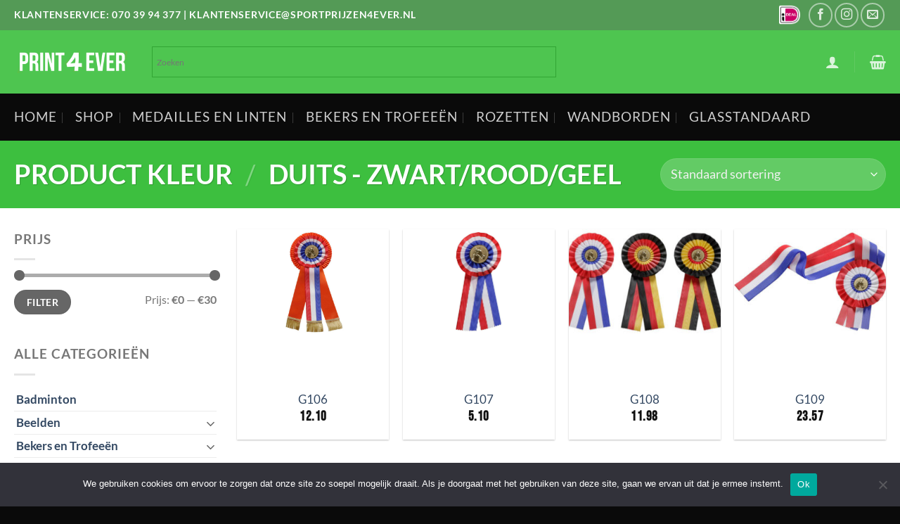

--- FILE ---
content_type: text/html; charset=UTF-8
request_url: https://sportprijzen4ever.nl/kleur/duits-zwart-rood-geel/
body_size: 20609
content:
<!DOCTYPE html>
<html lang="nl-NL" class="loading-site no-js">
<head>
	<meta charset="UTF-8" />
	<link rel="profile" href="http://gmpg.org/xfn/11" />
	<link rel="pingback" href="https://sportprijzen4ever.nl/xmlrpc.php" />

	<script>(function(html){html.className = html.className.replace(/\bno-js\b/,'js')})(document.documentElement);</script>
<meta name='robots' content='index, follow, max-image-preview:large, max-snippet:-1, max-video-preview:-1' />
<meta name="viewport" content="width=device-width, initial-scale=1" />
	<!-- This site is optimized with the Yoast SEO plugin v26.7 - https://yoast.com/wordpress/plugins/seo/ -->
	<title>Duits - Zwart/rood/geel Archieven - Sportprijzen 4 Ever</title>
	<link rel="canonical" href="https://sportprijzen4ever.nl/kleur/duits-zwart-rood-geel/" />
	<meta property="og:locale" content="nl_NL" />
	<meta property="og:type" content="article" />
	<meta property="og:title" content="Duits - Zwart/rood/geel Archieven - Sportprijzen 4 Ever" />
	<meta property="og:url" content="https://sportprijzen4ever.nl/kleur/duits-zwart-rood-geel/" />
	<meta property="og:site_name" content="Sportprijzen 4 Ever" />
	<meta name="twitter:card" content="summary_large_image" />
	<script type="application/ld+json" class="yoast-schema-graph">{"@context":"https://schema.org","@graph":[{"@type":"CollectionPage","@id":"https://sportprijzen4ever.nl/kleur/duits-zwart-rood-geel/","url":"https://sportprijzen4ever.nl/kleur/duits-zwart-rood-geel/","name":"Duits - Zwart/rood/geel Archieven - Sportprijzen 4 Ever","isPartOf":{"@id":"https://sportprijzen4ever.nl/#website"},"primaryImageOfPage":{"@id":"https://sportprijzen4ever.nl/kleur/duits-zwart-rood-geel/#primaryimage"},"image":{"@id":"https://sportprijzen4ever.nl/kleur/duits-zwart-rood-geel/#primaryimage"},"thumbnailUrl":"https://sportprijzen4ever.nl/wp-content/uploads/2021/03/G106.jpg","breadcrumb":{"@id":"https://sportprijzen4ever.nl/kleur/duits-zwart-rood-geel/#breadcrumb"},"inLanguage":"nl-NL"},{"@type":"ImageObject","inLanguage":"nl-NL","@id":"https://sportprijzen4ever.nl/kleur/duits-zwart-rood-geel/#primaryimage","url":"https://sportprijzen4ever.nl/wp-content/uploads/2021/03/G106.jpg","contentUrl":"https://sportprijzen4ever.nl/wp-content/uploads/2021/03/G106.jpg","width":359,"height":600},{"@type":"BreadcrumbList","@id":"https://sportprijzen4ever.nl/kleur/duits-zwart-rood-geel/#breadcrumb","itemListElement":[{"@type":"ListItem","position":1,"name":"Home","item":"https://sportprijzen4ever.nl/"},{"@type":"ListItem","position":2,"name":"Duits - Zwart/rood/geel"}]},{"@type":"WebSite","@id":"https://sportprijzen4ever.nl/#website","url":"https://sportprijzen4ever.nl/","name":"Sportprijzen 4 Ever","description":"De Beste in Sportprijzen!","potentialAction":[{"@type":"SearchAction","target":{"@type":"EntryPoint","urlTemplate":"https://sportprijzen4ever.nl/?s={search_term_string}"},"query-input":{"@type":"PropertyValueSpecification","valueRequired":true,"valueName":"search_term_string"}}],"inLanguage":"nl-NL"}]}</script>
	<!-- / Yoast SEO plugin. -->


<link rel='prefetch' href='https://sportprijzen4ever.nl/wp-content/themes/flatsome/assets/js/flatsome.js?ver=51d1c732cb1803d92751' />
<link rel='prefetch' href='https://sportprijzen4ever.nl/wp-content/themes/flatsome/assets/js/chunk.slider.js?ver=3.19.2' />
<link rel='prefetch' href='https://sportprijzen4ever.nl/wp-content/themes/flatsome/assets/js/chunk.popups.js?ver=3.19.2' />
<link rel='prefetch' href='https://sportprijzen4ever.nl/wp-content/themes/flatsome/assets/js/chunk.tooltips.js?ver=3.19.2' />
<link rel='prefetch' href='https://sportprijzen4ever.nl/wp-content/themes/flatsome/assets/js/woocommerce.js?ver=60a299668ea84c875077' />
<link rel="alternate" type="application/rss+xml" title="Sportprijzen 4 Ever &raquo; feed" href="https://sportprijzen4ever.nl/feed/" />
<link rel="alternate" type="application/rss+xml" title="Sportprijzen 4 Ever &raquo; reacties feed" href="https://sportprijzen4ever.nl/comments/feed/" />
<link rel="alternate" type="application/rss+xml" title="Sportprijzen 4 Ever &raquo; Duits - Zwart/rood/geel Kleur feed" href="https://sportprijzen4ever.nl/kleur/duits-zwart-rood-geel/feed/" />
<style id='wp-img-auto-sizes-contain-inline-css' type='text/css'>
img:is([sizes=auto i],[sizes^="auto," i]){contain-intrinsic-size:3000px 1500px}
/*# sourceURL=wp-img-auto-sizes-contain-inline-css */
</style>
<style id='wp-block-library-inline-css' type='text/css'>
:root{--wp-block-synced-color:#7a00df;--wp-block-synced-color--rgb:122,0,223;--wp-bound-block-color:var(--wp-block-synced-color);--wp-editor-canvas-background:#ddd;--wp-admin-theme-color:#007cba;--wp-admin-theme-color--rgb:0,124,186;--wp-admin-theme-color-darker-10:#006ba1;--wp-admin-theme-color-darker-10--rgb:0,107,160.5;--wp-admin-theme-color-darker-20:#005a87;--wp-admin-theme-color-darker-20--rgb:0,90,135;--wp-admin-border-width-focus:2px}@media (min-resolution:192dpi){:root{--wp-admin-border-width-focus:1.5px}}.wp-element-button{cursor:pointer}:root .has-very-light-gray-background-color{background-color:#eee}:root .has-very-dark-gray-background-color{background-color:#313131}:root .has-very-light-gray-color{color:#eee}:root .has-very-dark-gray-color{color:#313131}:root .has-vivid-green-cyan-to-vivid-cyan-blue-gradient-background{background:linear-gradient(135deg,#00d084,#0693e3)}:root .has-purple-crush-gradient-background{background:linear-gradient(135deg,#34e2e4,#4721fb 50%,#ab1dfe)}:root .has-hazy-dawn-gradient-background{background:linear-gradient(135deg,#faaca8,#dad0ec)}:root .has-subdued-olive-gradient-background{background:linear-gradient(135deg,#fafae1,#67a671)}:root .has-atomic-cream-gradient-background{background:linear-gradient(135deg,#fdd79a,#004a59)}:root .has-nightshade-gradient-background{background:linear-gradient(135deg,#330968,#31cdcf)}:root .has-midnight-gradient-background{background:linear-gradient(135deg,#020381,#2874fc)}:root{--wp--preset--font-size--normal:16px;--wp--preset--font-size--huge:42px}.has-regular-font-size{font-size:1em}.has-larger-font-size{font-size:2.625em}.has-normal-font-size{font-size:var(--wp--preset--font-size--normal)}.has-huge-font-size{font-size:var(--wp--preset--font-size--huge)}.has-text-align-center{text-align:center}.has-text-align-left{text-align:left}.has-text-align-right{text-align:right}.has-fit-text{white-space:nowrap!important}#end-resizable-editor-section{display:none}.aligncenter{clear:both}.items-justified-left{justify-content:flex-start}.items-justified-center{justify-content:center}.items-justified-right{justify-content:flex-end}.items-justified-space-between{justify-content:space-between}.screen-reader-text{border:0;clip-path:inset(50%);height:1px;margin:-1px;overflow:hidden;padding:0;position:absolute;width:1px;word-wrap:normal!important}.screen-reader-text:focus{background-color:#ddd;clip-path:none;color:#444;display:block;font-size:1em;height:auto;left:5px;line-height:normal;padding:15px 23px 14px;text-decoration:none;top:5px;width:auto;z-index:100000}html :where(.has-border-color){border-style:solid}html :where([style*=border-top-color]){border-top-style:solid}html :where([style*=border-right-color]){border-right-style:solid}html :where([style*=border-bottom-color]){border-bottom-style:solid}html :where([style*=border-left-color]){border-left-style:solid}html :where([style*=border-width]){border-style:solid}html :where([style*=border-top-width]){border-top-style:solid}html :where([style*=border-right-width]){border-right-style:solid}html :where([style*=border-bottom-width]){border-bottom-style:solid}html :where([style*=border-left-width]){border-left-style:solid}html :where(img[class*=wp-image-]){height:auto;max-width:100%}:where(figure){margin:0 0 1em}html :where(.is-position-sticky){--wp-admin--admin-bar--position-offset:var(--wp-admin--admin-bar--height,0px)}@media screen and (max-width:600px){html :where(.is-position-sticky){--wp-admin--admin-bar--position-offset:0px}}

/*# sourceURL=wp-block-library-inline-css */
</style><link rel='stylesheet' id='wc-blocks-style-css' href='https://sportprijzen4ever.nl/wp-content/plugins/woocommerce/assets/client/blocks/wc-blocks.css?ver=wc-10.4.3' type='text/css' media='all' />
<style id='global-styles-inline-css' type='text/css'>
:root{--wp--preset--aspect-ratio--square: 1;--wp--preset--aspect-ratio--4-3: 4/3;--wp--preset--aspect-ratio--3-4: 3/4;--wp--preset--aspect-ratio--3-2: 3/2;--wp--preset--aspect-ratio--2-3: 2/3;--wp--preset--aspect-ratio--16-9: 16/9;--wp--preset--aspect-ratio--9-16: 9/16;--wp--preset--color--black: #000000;--wp--preset--color--cyan-bluish-gray: #abb8c3;--wp--preset--color--white: #ffffff;--wp--preset--color--pale-pink: #f78da7;--wp--preset--color--vivid-red: #cf2e2e;--wp--preset--color--luminous-vivid-orange: #ff6900;--wp--preset--color--luminous-vivid-amber: #fcb900;--wp--preset--color--light-green-cyan: #7bdcb5;--wp--preset--color--vivid-green-cyan: #00d084;--wp--preset--color--pale-cyan-blue: #8ed1fc;--wp--preset--color--vivid-cyan-blue: #0693e3;--wp--preset--color--vivid-purple: #9b51e0;--wp--preset--color--primary: #11519B;--wp--preset--color--secondary: #007784;--wp--preset--color--success: #7a9c59;--wp--preset--color--alert: #b20000;--wp--preset--gradient--vivid-cyan-blue-to-vivid-purple: linear-gradient(135deg,rgb(6,147,227) 0%,rgb(155,81,224) 100%);--wp--preset--gradient--light-green-cyan-to-vivid-green-cyan: linear-gradient(135deg,rgb(122,220,180) 0%,rgb(0,208,130) 100%);--wp--preset--gradient--luminous-vivid-amber-to-luminous-vivid-orange: linear-gradient(135deg,rgb(252,185,0) 0%,rgb(255,105,0) 100%);--wp--preset--gradient--luminous-vivid-orange-to-vivid-red: linear-gradient(135deg,rgb(255,105,0) 0%,rgb(207,46,46) 100%);--wp--preset--gradient--very-light-gray-to-cyan-bluish-gray: linear-gradient(135deg,rgb(238,238,238) 0%,rgb(169,184,195) 100%);--wp--preset--gradient--cool-to-warm-spectrum: linear-gradient(135deg,rgb(74,234,220) 0%,rgb(151,120,209) 20%,rgb(207,42,186) 40%,rgb(238,44,130) 60%,rgb(251,105,98) 80%,rgb(254,248,76) 100%);--wp--preset--gradient--blush-light-purple: linear-gradient(135deg,rgb(255,206,236) 0%,rgb(152,150,240) 100%);--wp--preset--gradient--blush-bordeaux: linear-gradient(135deg,rgb(254,205,165) 0%,rgb(254,45,45) 50%,rgb(107,0,62) 100%);--wp--preset--gradient--luminous-dusk: linear-gradient(135deg,rgb(255,203,112) 0%,rgb(199,81,192) 50%,rgb(65,88,208) 100%);--wp--preset--gradient--pale-ocean: linear-gradient(135deg,rgb(255,245,203) 0%,rgb(182,227,212) 50%,rgb(51,167,181) 100%);--wp--preset--gradient--electric-grass: linear-gradient(135deg,rgb(202,248,128) 0%,rgb(113,206,126) 100%);--wp--preset--gradient--midnight: linear-gradient(135deg,rgb(2,3,129) 0%,rgb(40,116,252) 100%);--wp--preset--font-size--small: 13px;--wp--preset--font-size--medium: 20px;--wp--preset--font-size--large: 36px;--wp--preset--font-size--x-large: 42px;--wp--preset--spacing--20: 0.44rem;--wp--preset--spacing--30: 0.67rem;--wp--preset--spacing--40: 1rem;--wp--preset--spacing--50: 1.5rem;--wp--preset--spacing--60: 2.25rem;--wp--preset--spacing--70: 3.38rem;--wp--preset--spacing--80: 5.06rem;--wp--preset--shadow--natural: 6px 6px 9px rgba(0, 0, 0, 0.2);--wp--preset--shadow--deep: 12px 12px 50px rgba(0, 0, 0, 0.4);--wp--preset--shadow--sharp: 6px 6px 0px rgba(0, 0, 0, 0.2);--wp--preset--shadow--outlined: 6px 6px 0px -3px rgb(255, 255, 255), 6px 6px rgb(0, 0, 0);--wp--preset--shadow--crisp: 6px 6px 0px rgb(0, 0, 0);}:where(body) { margin: 0; }.wp-site-blocks > .alignleft { float: left; margin-right: 2em; }.wp-site-blocks > .alignright { float: right; margin-left: 2em; }.wp-site-blocks > .aligncenter { justify-content: center; margin-left: auto; margin-right: auto; }:where(.is-layout-flex){gap: 0.5em;}:where(.is-layout-grid){gap: 0.5em;}.is-layout-flow > .alignleft{float: left;margin-inline-start: 0;margin-inline-end: 2em;}.is-layout-flow > .alignright{float: right;margin-inline-start: 2em;margin-inline-end: 0;}.is-layout-flow > .aligncenter{margin-left: auto !important;margin-right: auto !important;}.is-layout-constrained > .alignleft{float: left;margin-inline-start: 0;margin-inline-end: 2em;}.is-layout-constrained > .alignright{float: right;margin-inline-start: 2em;margin-inline-end: 0;}.is-layout-constrained > .aligncenter{margin-left: auto !important;margin-right: auto !important;}.is-layout-constrained > :where(:not(.alignleft):not(.alignright):not(.alignfull)){margin-left: auto !important;margin-right: auto !important;}body .is-layout-flex{display: flex;}.is-layout-flex{flex-wrap: wrap;align-items: center;}.is-layout-flex > :is(*, div){margin: 0;}body .is-layout-grid{display: grid;}.is-layout-grid > :is(*, div){margin: 0;}body{padding-top: 0px;padding-right: 0px;padding-bottom: 0px;padding-left: 0px;}a:where(:not(.wp-element-button)){text-decoration: none;}:root :where(.wp-element-button, .wp-block-button__link){background-color: #32373c;border-width: 0;color: #fff;font-family: inherit;font-size: inherit;font-style: inherit;font-weight: inherit;letter-spacing: inherit;line-height: inherit;padding-top: calc(0.667em + 2px);padding-right: calc(1.333em + 2px);padding-bottom: calc(0.667em + 2px);padding-left: calc(1.333em + 2px);text-decoration: none;text-transform: inherit;}.has-black-color{color: var(--wp--preset--color--black) !important;}.has-cyan-bluish-gray-color{color: var(--wp--preset--color--cyan-bluish-gray) !important;}.has-white-color{color: var(--wp--preset--color--white) !important;}.has-pale-pink-color{color: var(--wp--preset--color--pale-pink) !important;}.has-vivid-red-color{color: var(--wp--preset--color--vivid-red) !important;}.has-luminous-vivid-orange-color{color: var(--wp--preset--color--luminous-vivid-orange) !important;}.has-luminous-vivid-amber-color{color: var(--wp--preset--color--luminous-vivid-amber) !important;}.has-light-green-cyan-color{color: var(--wp--preset--color--light-green-cyan) !important;}.has-vivid-green-cyan-color{color: var(--wp--preset--color--vivid-green-cyan) !important;}.has-pale-cyan-blue-color{color: var(--wp--preset--color--pale-cyan-blue) !important;}.has-vivid-cyan-blue-color{color: var(--wp--preset--color--vivid-cyan-blue) !important;}.has-vivid-purple-color{color: var(--wp--preset--color--vivid-purple) !important;}.has-primary-color{color: var(--wp--preset--color--primary) !important;}.has-secondary-color{color: var(--wp--preset--color--secondary) !important;}.has-success-color{color: var(--wp--preset--color--success) !important;}.has-alert-color{color: var(--wp--preset--color--alert) !important;}.has-black-background-color{background-color: var(--wp--preset--color--black) !important;}.has-cyan-bluish-gray-background-color{background-color: var(--wp--preset--color--cyan-bluish-gray) !important;}.has-white-background-color{background-color: var(--wp--preset--color--white) !important;}.has-pale-pink-background-color{background-color: var(--wp--preset--color--pale-pink) !important;}.has-vivid-red-background-color{background-color: var(--wp--preset--color--vivid-red) !important;}.has-luminous-vivid-orange-background-color{background-color: var(--wp--preset--color--luminous-vivid-orange) !important;}.has-luminous-vivid-amber-background-color{background-color: var(--wp--preset--color--luminous-vivid-amber) !important;}.has-light-green-cyan-background-color{background-color: var(--wp--preset--color--light-green-cyan) !important;}.has-vivid-green-cyan-background-color{background-color: var(--wp--preset--color--vivid-green-cyan) !important;}.has-pale-cyan-blue-background-color{background-color: var(--wp--preset--color--pale-cyan-blue) !important;}.has-vivid-cyan-blue-background-color{background-color: var(--wp--preset--color--vivid-cyan-blue) !important;}.has-vivid-purple-background-color{background-color: var(--wp--preset--color--vivid-purple) !important;}.has-primary-background-color{background-color: var(--wp--preset--color--primary) !important;}.has-secondary-background-color{background-color: var(--wp--preset--color--secondary) !important;}.has-success-background-color{background-color: var(--wp--preset--color--success) !important;}.has-alert-background-color{background-color: var(--wp--preset--color--alert) !important;}.has-black-border-color{border-color: var(--wp--preset--color--black) !important;}.has-cyan-bluish-gray-border-color{border-color: var(--wp--preset--color--cyan-bluish-gray) !important;}.has-white-border-color{border-color: var(--wp--preset--color--white) !important;}.has-pale-pink-border-color{border-color: var(--wp--preset--color--pale-pink) !important;}.has-vivid-red-border-color{border-color: var(--wp--preset--color--vivid-red) !important;}.has-luminous-vivid-orange-border-color{border-color: var(--wp--preset--color--luminous-vivid-orange) !important;}.has-luminous-vivid-amber-border-color{border-color: var(--wp--preset--color--luminous-vivid-amber) !important;}.has-light-green-cyan-border-color{border-color: var(--wp--preset--color--light-green-cyan) !important;}.has-vivid-green-cyan-border-color{border-color: var(--wp--preset--color--vivid-green-cyan) !important;}.has-pale-cyan-blue-border-color{border-color: var(--wp--preset--color--pale-cyan-blue) !important;}.has-vivid-cyan-blue-border-color{border-color: var(--wp--preset--color--vivid-cyan-blue) !important;}.has-vivid-purple-border-color{border-color: var(--wp--preset--color--vivid-purple) !important;}.has-primary-border-color{border-color: var(--wp--preset--color--primary) !important;}.has-secondary-border-color{border-color: var(--wp--preset--color--secondary) !important;}.has-success-border-color{border-color: var(--wp--preset--color--success) !important;}.has-alert-border-color{border-color: var(--wp--preset--color--alert) !important;}.has-vivid-cyan-blue-to-vivid-purple-gradient-background{background: var(--wp--preset--gradient--vivid-cyan-blue-to-vivid-purple) !important;}.has-light-green-cyan-to-vivid-green-cyan-gradient-background{background: var(--wp--preset--gradient--light-green-cyan-to-vivid-green-cyan) !important;}.has-luminous-vivid-amber-to-luminous-vivid-orange-gradient-background{background: var(--wp--preset--gradient--luminous-vivid-amber-to-luminous-vivid-orange) !important;}.has-luminous-vivid-orange-to-vivid-red-gradient-background{background: var(--wp--preset--gradient--luminous-vivid-orange-to-vivid-red) !important;}.has-very-light-gray-to-cyan-bluish-gray-gradient-background{background: var(--wp--preset--gradient--very-light-gray-to-cyan-bluish-gray) !important;}.has-cool-to-warm-spectrum-gradient-background{background: var(--wp--preset--gradient--cool-to-warm-spectrum) !important;}.has-blush-light-purple-gradient-background{background: var(--wp--preset--gradient--blush-light-purple) !important;}.has-blush-bordeaux-gradient-background{background: var(--wp--preset--gradient--blush-bordeaux) !important;}.has-luminous-dusk-gradient-background{background: var(--wp--preset--gradient--luminous-dusk) !important;}.has-pale-ocean-gradient-background{background: var(--wp--preset--gradient--pale-ocean) !important;}.has-electric-grass-gradient-background{background: var(--wp--preset--gradient--electric-grass) !important;}.has-midnight-gradient-background{background: var(--wp--preset--gradient--midnight) !important;}.has-small-font-size{font-size: var(--wp--preset--font-size--small) !important;}.has-medium-font-size{font-size: var(--wp--preset--font-size--medium) !important;}.has-large-font-size{font-size: var(--wp--preset--font-size--large) !important;}.has-x-large-font-size{font-size: var(--wp--preset--font-size--x-large) !important;}
/*# sourceURL=global-styles-inline-css */
</style>

<link rel='stylesheet' id='cookie-notice-front-css' href='https://sportprijzen4ever.nl/wp-content/plugins/cookie-notice/css/front.min.css?ver=2.5.11' type='text/css' media='all' />
<style id='woocommerce-inline-inline-css' type='text/css'>
.woocommerce form .form-row .required { visibility: visible; }
/*# sourceURL=woocommerce-inline-inline-css */
</style>
<link rel='stylesheet' id='dashicons-css' href='https://sportprijzen4ever.nl/wp-includes/css/dashicons.min.css?ver=6.9' type='text/css' media='all' />
<link rel='stylesheet' id='pewc-style-css' href='https://sportprijzen4ever.nl/wp-content/plugins/product-extras-for-woocommerce/assets/css/style.css?ver=3.26.9' type='text/css' media='all' />
<style id='pewc-style-inline-css' type='text/css'>

	ul.pewc-product-extra-groups label {
		font-weight: normal !important
	}
	.pewc-preset-style .child-product-wrapper {
		-webkit-justify-content: space-around;
		justify-content: space-around
	}
	.pewc-item-field-wrapper label {
		cursor: pointer
	}
	.pewc-preset-style .pewc-radio-images-wrapper:not(.pewc-components-wrapper),
	.pewc-preset-style .pewc-checkboxes-images-wrapper:not(.pewc-components-wrapper) {
		-webkit-justify-content: space-between;
		justify-content: space-between
	}
	.pewc-preset-style .pewc-radio-list-wrapper .pewc-radio-wrapper,
	.pewc-preset-style .pewc-checkboxes-list-wrapper .pewc-checkbox-wrapper {
		position: relative;
	}
	.pewc-preset-style .pewc-item-products input[type=number].pewc-child-quantity-field.pewc-independent-quantity-field {
		margin-top: 0
	}
	.pewc-preset-style input[type=number].pewc-child-quantity-field {
		margin-left: 0
	}
	.pewc-product-extra-groups .dd-options li {
		margin-bottom: 0
	}
	.pewc-product-extra-groups .dd-options li a,
	.pewc-product-extra-groups .dd-selected {
		padding: 1em
	}
	.pewc-product-extra-groups .dd-pointer {
		right: 1em
	}
	.pewc-product-extra-groups .dd-pointer:after {
		content: "";
	  width: 0.8em;
	  height: 0.5em;
	  background-color: var(--select-arrow);
	  clip-path: polygon(100% 0%, 0 0%, 50% 100%);
	}
	p.pewc-description {
		margin-top: 1em
	}
	
	.pewc-style-shadow .pewc-item {
		padding: 2em;
		margin-bottom: 3em;
		box-shadow: 0px 23px 56px #f1f1f1;
		background: transparent;
		border: 2px solid #f7f7f7;
		border-radius: 0.5em;
		transition: 0.3s box-shadow
	}
	.pewc-style-shadow .pewc-groups-standard .pewc-item {
		width: 95%;
	}
	.pewc-preset-style .pewc-checkbox-form-label,
	.pewc-preset-style .pewc-radio-form-label,
	.pewc-preset-style .pewc-item-field-wrapper,
	.pewc-preset-style .pewc-item-checkbox label {
		display: block;
		position: relative;
		margin-bottom: 12px;
		cursor: pointer;
		-webkit-user-select: none;
		-moz-user-select: none;
		-ms-user-select: none;
		user-select: none;
	}
	.pewc-preset-style .pewc-force-quantity .pewc-component-wrapper,
	.pewc-preset-style .pewc-force-quantity .pewc-component-wrapper img {
		cursor: not-allowed
	}
	.pewc-preset-style .has-enhanced-tooltip .pewc-item-field-wrapper {
		cursor: auto;
	}
	.pewc-preset-style .has-enhanced-tooltip span.pewc-tooltip-button {
		color: rgba( 33,150,243, 1 );
	}
	.pewc-preset-style .has-enhanced-tooltip span.pewc-tooltip-button:hover {
		color: inherit;
	}
	
	.pewc-preset-style .pewc-checkbox-form-label label,
	.pewc-preset-style .pewc-radio-form-label label,
	.pewc-preset-style .pewc-option-list .pewc-item-field-wrapper label,
	.pewc-preset-style .pewc-checkboxes-list-desc-wrapper,
	.pewc-preset-style .pewc-radio-list-desc-wrapper,
	.pewc-preset-style .pewc-option-list td label {
		padding-left: 35px;
	}
	.pewc-preset-style label.pewc-field-label {
		padding-left: 0
	}
	.pewc-preset-style .pewc-checkbox-form-label input,
	.pewc-preset-style .pewc-radio-form-label input,
	.pewc-preset-style .pewc-item-field-wrapper input[type="checkbox"],
	.pewc-preset-style .pewc-item-field-wrapper input[type="radio"],
	.pewc-preset-style input[type="checkbox"].pewc-form-field,
	.pewc-preset-style input[type="checkbox"].pewc-checkbox-form-field,
	.pewc-preset-style input[type="radio"].pewc-radio-form-field {
		position: absolute;
		opacity: 0;
		cursor: pointer;
		height: 0;
		width: 0;
	}
	.pewc-preset-style .pewc-checkbox-form-label span.pewc-theme-element,
	.pewc-preset-style .pewc-radio-form-label span.pewc-theme-element,
	.pewc-preset-style .pewc-item-field-wrapper span.pewc-theme-element,
	.pewc-preset-style .pewc-item-checkbox span.pewc-theme-element,
	.pewc-preset-style .pewc-checkbox-wrapper span.pewc-theme-element,
	.pewc-preset-style .pewc-radio-wrapper span.pewc-theme-element {
		content: "";
		position: absolute;
		top: 0;
		left: 0;
		height: 25px;
		width: 25px;
		background: #eee;
		cursor: pointer
	}
	.pewc-style-colour .pewc-checkbox-form-label span.pewc-theme-element,
	.pewc-style-colour .pewc-radio-form-label span.pewc-theme-element,
	.pewc-style-colour .pewc-item-field-wrapper span.pewc-theme-element,
	.pewc-style-colour .pewc-item-checkbox span.pewc-theme-element,
	.pewc-style-colour .pewc-checkbox-wrapper span.pewc-theme-element,
	.pewc-style-colour .pewc-radio-wrapper span.pewc-theme-element {
		background: rgba( 33,150,243, 0.2 );
	}
	.pewc-preset-style .pewc-item-field-wrapper .pewc-checkboxes-list-wrapper span.pewc-theme-element,
	.pewc-preset-style .pewc-item-field-wrapper .pewc-radio-list-wrapper span.pewc-theme-element,
	.pewc-style-colour .pewc-checkbox-wrapper span.pewc-theme-element {
		top: 50%;
		transform: translateY( -50% )
	}
	.pewc-preset-style .pewc-radio-form-label span.pewc-theme-element,
	.pewc-preset-style .pewc-radio-list-label-wrapper span.pewc-theme-element,
	.pewc-preset-style .pewc-radio-wrapper span.pewc-theme-element {
		border-radius: 50%
	}
	.pewc-preset-style .pewc-checkbox-form-label span.pewc-theme-element:hover,
	.pewc-preset-style .pewc-radio-form-label span.pewc-theme-element:hover,
	.pewc-preset-style .pewc-item-field-wrapper span.pewc-theme-element:hover,
	.pewc-preset-style .pewc-item-checkbox span.pewc-theme-element:hover,
	.pewc-style-colour .pewc-checkbox-wrapper span.pewc-theme-element:hover,
	.pewc-style-colour .pewc-radio-wrapper span.pewc-theme-element:hover {
		background: #ddd;
		transition: background 0.2s;
	}
	.pewc-style-colour .pewc-checkbox-form-label span.pewc-theme-element:hover,
	.pewc-style-colour .pewc-radio-form-label span.pewc-theme-element:hover,
	.pewc-style-colour .pewc-item-field-wrapper span.pewc-theme-element:hover,
	.pewc-style-colour .pewc-item-checkbox span.pewc-theme-element:hover,
	.pewc-style-colour .pewc-checkbox-wrapper span.pewc-theme-element:hover,
	.pewc-style-colour .pewc-radio-wrapper span.pewc-theme-element:hover {
		background: rgba( 33,150,243, 0.4 );
	}
	.pewc-preset-style .pewc-checkbox-form-label input:checked ~ span.pewc-theme-element,
	.pewc-preset-style .pewc-radio-form-label input:checked ~ span.pewc-theme-element,
	.pewc-preset-style .pewc-item-field-wrapper input:checked ~ span.pewc-theme-element,
	.pewc-preset-style .pewc-item-checkbox input:checked ~ span.pewc-theme-element,
	.pewc-preset-style .pewc-checkbox-wrapper input:checked ~ span.pewc-theme-element,
	.pewc-preset-style .pewc-radio-wrapper input:checked ~ span.pewc-theme-element {
		background: #2196F3;
	}
	.pewc-preset-style span.pewc-theme-element:after {
		content: "";
		position: absolute;
		display: none;
	}
	.pewc-preset-style .pewc-checkbox-form-label input:checked ~ span.pewc-theme-element:after,
	.pewc-preset-style .pewc-radio-form-label input:checked ~ span.pewc-theme-element:after,
	.pewc-preset-style .pewc-item-field-wrapper input:checked ~ span.pewc-theme-element:after,
	.pewc-preset-style .pewc-item-checkbox input:checked ~ span.pewc-theme-element:after,
	.pewc-preset-style .pewc-checkbox-wrapper input:checked ~ span.pewc-theme-element:after,
	.pewc-preset-style .pewc-radio-wrapper input:checked ~ span.pewc-theme-element:after {
		display: block;
	}
	.pewc-preset-style .pewc-checkbox-form-label span.pewc-theme-element:after,
	.pewc-preset-style .pewc-item-field-wrapper span.pewc-theme-element:after,
	.pewc-preset-style .pewc-item-checkbox span.pewc-theme-element:after,
	.pewc-preset-style .pewc-checkbox-wrapper span.pewc-theme-element:after,
	.pewc-preset-style .pewc-radio-wrapper span.pewc-theme-element:after {
		left: 9px;
		top: 5px;
		width: 5px;
		height: 10px;
		border: solid white;
		border-width: 0 3px 3px 0;
		-webkit-transform: rotate(45deg);
		-ms-transform: rotate(45deg);
		transform: rotate(45deg);
	}
	.pewc-preset-style .pewc-radio-form-label span.pewc-theme-element:after,
	.pewc-preset-style .pewc-radio-list-label-wrapper span.pewc-theme-element:after {
		top: 7px;
	  left: 7px;
	  width: 8px;
	  height: 8px;
	  border-radius: 50%;
	  background: white;
	}
	.pewc-preset-style .pewc-radio-image-wrapper,
	.pewc-preset-style .pewc-checkbox-image-wrapper {
		border: 2px solid #eee;
		padding: 0.5em;
		position: relative
	}
	.pewc-preset-style .pewc-item-products-radio .pewc-theme-element,
	.pewc-preset-style .pewc-item-products-checkboxes .pewc-theme-element,
	.pewc-preset-style .pewc-item-products-components .pewc-theme-element,
	.pewc-preset-style .pewc-item-image_swatch .pewc-theme-element {
		display: none
	}
	.pewc-preset-style.pewc-show-inputs .pewc-item-products-radio .checked .pewc-theme-element,
	.pewc-preset-style.pewc-show-inputs .pewc-item-products-checkboxes .checked .pewc-theme-element,
	.pewc-preset-style.pewc-show-inputs .pewc-item-products-components .checked .pewc-theme-element,
	.pewc-preset-style.pewc-show-inputs .pewc-item-image_swatch .checked .pewc-theme-element {
		display: block;
		top: 2px;
		left: 2px
	}
	.pewc-preset-style.pewc-show-inputs .pewc-radio-image-wrapper,
	.pewc-preset-style.pewc-show-inputs .pewc-checkbox-image-wrapper {
		border-width: 4px
	}
	.pewc-preset-style .pewc-item[not:.pewc-circular-swatches] .pewc-radio-image-wrapper.checked,
	.pewc-preset-style .pewc-item[not:.pewc-circular-swatches] .pewc-radio-image-wrapper:not(.pewc-checkbox-disabled):hover,
	.pewc-preset-style .pewc-item[not:.pewc-circular-swatches] .pewc-checkbox-image-wrapper.checked,
	.pewc-preset-style .child-product-wrapper:not(.pewc-column-wrapper) .pewc-checkbox-image-wrapper:not(.pewc-checkbox-disabled):hover {
		border: 2px solid #2196F3
	}
	.pewc-preset-style .pewc-radio-image-wrapper label input:checked + img,
	.pewc-preset-style .pewc-checkbox-image-wrapper label input:checked + img {
		border: 0
	}
	.pewc-preset-style .pewc-item-image_swatch .pewc-checkboxes-images-wrapper .pewc-checkbox-image-wrapper,
	.pewc-preset-style ul.pewc-product-extra-groups .pewc-item-image_swatch.pewc-item label,
	.pewc-preset-style .pewc-item-products .child-product-wrapper:not(.pewc-column-wrapper) .pewc-checkbox-image-wrapper:not(.pewc-component-wrapper),
	.pewc-preset-style .pewc-item-products .child-product-wrapper .pewc-radio-image-wrapper:not(.pewc-component-wrapper),
	.pewc-preset-style ul.pewc-product-extra-groups .pewc-item-products.pewc-item label {
		display: -webkit-flex !important;
		display: flex !important;
		-webkit-flex-direction: column;
		flex-direction: column;
	}
	.pewc-quantity-layout-grid .pewc-preset-style .pewc-checkbox-desc-wrapper,
	.pewc-quantity-layout-grid .pewc-preset-style .pewc-radio-desc-wrapper {
		margin-top: auto;
	}
	.pewc-preset-style .products-quantities-independent:not(.pewc-column-wrapper) .pewc-checkbox-desc-wrapper,
	.pewc-preset-style .products-quantities-independent:not(.pewc-column-wrapper) .pewc-radio-desc-wrapper {
		display: grid;
    	grid-template-columns: 80px 1fr;
		-webkit-align-items: center;
		align-items: center
	}
	.pewc-preset-style .pewc-text-swatch .pewc-checkbox-form-label:hover,
    .pewc-preset-style .pewc-text-swatch .pewc-radio-form-label:hover {
      border-color: #2196F3;
    }
	.pewc-preset-style .pewc-text-swatch .pewc-checkbox-form-label.active-swatch,
    .pewc-preset-style .pewc-text-swatch .pewc-radio-form-label.active-swatch {
		border-color: #2196F3;
      	background: #2196F3;
	  	color: #fff;
    }
	.pewc-range-slider {
		color: #2196F3;
	}
	.pewc-preset-style .wp-color-result-text {
		background-color: #f1f1f1;
    	/* padding: 0.5em 1em; */
	}
	.pewc-preset-style .pewc-item-field-wrapper .wp-color-result {
		padding-left: 3em !important;
    	font-size: inherit !important;
	}
	.pewc-preset-style .pewc-item input[type=number],
	.pewc-preset-style .pewc-item input[type=text],
	.pewc-preset-style .pewc-item textarea {
		padding: 0.5em 1em;
		background-color: #f7f7f7;
		outline: 0;
		border: 0;
		-webkit-appearance: none;
		box-sizing: border-box;
		font-weight: normal;
		box-shadow: none;
	}
	.pewc-style-simple .pewc-item input[type=number],
	.pewc-style-simple .pewc-item input[type=text],
	.pewc-style-simple .pewc-item textarea {
		background: none;
		border: 1px solid #ccc
	}
	.pewc-style-colour .pewc-item input[type=number],
	.pewc-style-colour .pewc-item input[type=text],
	.pewc-style-colour .pewc-item textarea {
    	background: rgba( 33,150,243, 0.1 );
	}
	.pewc-preset-style input[type=number]:focus,
	.pewc-preset-style input[type=text]:focus,
	.pewc-preset-style textarea:focus {
    	border: 1px solid rgba( 33,150,243, 0.2 );
	}
	.pewc-style-colour .dropzone {
		border-color: #2196F3;
		background: rgba( 33,150,243, 0.1 )
	}
	.pewc-select-wrapper select {
		background-color: transparent;
		border: none;
		padding: 0 1em 0 0;
		margin: 0;
		width: 100%;
		font-family: inherit;
		font-size: inherit;
		cursor: inherit;
		line-height: inherit;
		outline: none
	}
	.pewc-select-wrapper {
		width: 100%;
		border: 2px solid #eee;
		border-radius: 0;
		padding: 0.75em 0.75em;
		cursor: pointer;
		line-height: 1.1;
		background-color: #fff
	}
	.pewc-preset-style .select2-container--default .select2-selection--single {
		border: 2px solid #eee;
		border-radius: 0;
	}
	.pewc-preset-style .select2-container .select2-selection--single {
		height: auto;
		padding: 0.5em;
	}
	.pewc-preset-style .select2-container--default .select2-selection--single .select2-selection__arrow {
    top: 50%;
    transform: translateY(-50%);
	}
	.pewc-preset-style .dd-select {
		border: 2px solid #eee;
		background: white !important
	}
	.pewc-style-rounded .pewc-item-field-wrapper span.pewc-theme-element {
		border-radius: 0.5em
	}
	.pewc-preset-style.pewc-style-rounded .pewc-radio-form-label span.pewc-theme-element,
	.pewc-preset-style.pewc-style-rounded .pewc-radio-list-label-wrapper span.pewc-theme-element {
		border-radius: 50%
	}
	.pewc-style-rounded input[type=number],
	.pewc-style-rounded input[type=text],
	.pewc-style-rounded textarea,
	.pewc-style-rounded .pewc-radio-image-wrapper,
	.pewc-style-rounded .pewc-checkbox-image-wrapper,
	.pewc-style-rounded .pewc-select-wrapper,
	.pewc-style-rounded .dd-select,
	.pewc-style-rounded .dd-options,
	.pewc-style-rounded .dropzone {
		border-radius: 1em
	}
	.pewc-preset-style .pewc-groups-tabs .pewc-group-wrap {
		background: none;
		padding: 2em 2em 1em;
		margin-bottom: 1em;
		border: 1px solid #eee
	}
	.pewc-style-colour .pewc-groups-tabs .pewc-group-wrap {
		border: 1px solid rgba( 33,150,243, 0.1 );
	}
	.pewc-style-rounded .pewc-groups-tabs .pewc-group-wrap {
		border-radius: 1em;
		border-top-left-radius: 0
	}
	.pewc-preset-style .pewc-tabs-wrapper .pewc-tab {
		background: #f1f1f1;
    border: 1px solid #f1f1f1;
		border-bottom: 1px solid #fff;
    margin-bottom: -1px;
		transition: 0.3s background
	}
	.pewc-style-rounded .pewc-tabs-wrapper .pewc-tab {
		border-top-right-radius: 0.5em;
		border-top-left-radius: 0.5em;
	}
	.pewc-preset-style .pewc-tabs-wrapper .pewc-tab:hover {
		background: #ddd;
	}
	.pewc-style-colour .pewc-tabs-wrapper .pewc-tab {
		background: rgba( 33,150,243, 0.1 );
		border: 1px solid rgba( 33,150,243, 0.1 );
		border-bottom: 0;
	}
	.pewc-style-colour .pewc-tabs-wrapper .pewc-tab:hover {
		background: rgba( 33,150,243, 0.2 );
	}
	.pewc-preset-style .pewc-tabs-wrapper .pewc-tab.active-tab,
	.pewc-style-colour .pewc-tabs-wrapper .pewc-tab.active-tab {
		background: #fff;
		border-bottom-color: #fff
	}
	.pewc-preset-style .pewc-groups-accordion .pewc-group-wrap.group-active .pewc-group-content-wrapper {
		padding: 2em 0;
		background: none
	}
	.pewc-preset-style .pewc-groups-accordion .pewc-group-wrap h3 {
		background: #eee;
	}
	.pewc-style-colour .pewc-groups-accordion .pewc-group-wrap h3 {
		background: rgba( 33,150,243, 0.1 );
	}
	.pewc-style-colour .pewc-steps-wrapper .pewc-tab,
	.pewc-style-colour .pewc-groups-accordion .pewc-group-wrap h3 {
		background: rgba( 33,150,243, 0.1 );
	}
	.pewc-style-colour .pewc-steps-wrapper .pewc-tab:after,
	.pewc-style-colour .pewc-groups-accordion .pewc-group-wrap h3 {
		border-left-color: rgba( 33,150,243, 0.1 );
	}
	.pewc-style-colour .pewc-steps-wrapper .pewc-tab.active-tab,
	.pewc-style-colour .pewc-groups-accordion .pewc-group-wrap.group-active h3 {
		background: rgba( 33,150,243, 0.2 );
	}
	.pewc-style-colour .pewc-steps-wrapper .pewc-tab.active-tab:after,
	.pewc-style-colour .pewc-groups-accordion .pewc-group-wrap.group-active h3 {
		border-left-color: rgba( 33,150,243, 0.2 );
	}

	/* Add-Ons Ultimate character counter */
	.pewc-text-counter-container {float:right; margin-top: 1em;}
	.pewc-text-counter-container .pewc-current-count.error { color:#ff0000; }
	tr td .pewc-text-counter-container {float:none;}
/*# sourceURL=pewc-style-inline-css */
</style>
<link rel='stylesheet' id='aws-style-css' href='https://sportprijzen4ever.nl/wp-content/plugins/advanced-woo-search/assets/css/common.min.css?ver=3.51' type='text/css' media='all' />
<link rel='stylesheet' id='mollie-applepaydirect-css' href='https://sportprijzen4ever.nl/wp-content/plugins/mollie-payments-for-woocommerce/public/css/mollie-applepaydirect.min.css?ver=1765853834' type='text/css' media='screen' />
<link rel='stylesheet' id='flatsome-main-css' href='https://sportprijzen4ever.nl/wp-content/themes/flatsome/assets/css/flatsome.css?ver=3.19.2' type='text/css' media='all' />
<style id='flatsome-main-inline-css' type='text/css'>
@font-face {
				font-family: "fl-icons";
				font-display: block;
				src: url(https://sportprijzen4ever.nl/wp-content/themes/flatsome/assets/css/icons/fl-icons.eot?v=3.19.2);
				src:
					url(https://sportprijzen4ever.nl/wp-content/themes/flatsome/assets/css/icons/fl-icons.eot#iefix?v=3.19.2) format("embedded-opentype"),
					url(https://sportprijzen4ever.nl/wp-content/themes/flatsome/assets/css/icons/fl-icons.woff2?v=3.19.2) format("woff2"),
					url(https://sportprijzen4ever.nl/wp-content/themes/flatsome/assets/css/icons/fl-icons.ttf?v=3.19.2) format("truetype"),
					url(https://sportprijzen4ever.nl/wp-content/themes/flatsome/assets/css/icons/fl-icons.woff?v=3.19.2) format("woff"),
					url(https://sportprijzen4ever.nl/wp-content/themes/flatsome/assets/css/icons/fl-icons.svg?v=3.19.2#fl-icons) format("svg");
			}
/*# sourceURL=flatsome-main-inline-css */
</style>
<link rel='stylesheet' id='flatsome-shop-css' href='https://sportprijzen4ever.nl/wp-content/themes/flatsome/assets/css/flatsome-shop.css?ver=3.19.2' type='text/css' media='all' />
<link rel='stylesheet' id='flatsome-style-css' href='https://sportprijzen4ever.nl/wp-content/themes/flatsome-child/style.css?ver=3.0' type='text/css' media='all' />
<script type="text/javascript" id="cookie-notice-front-js-before">
/* <![CDATA[ */
var cnArgs = {"ajaxUrl":"https:\/\/sportprijzen4ever.nl\/wp-admin\/admin-ajax.php","nonce":"4d5bc67604","hideEffect":"fade","position":"bottom","onScroll":false,"onScrollOffset":100,"onClick":false,"cookieName":"cookie_notice_accepted","cookieTime":2592000,"cookieTimeRejected":2592000,"globalCookie":false,"redirection":false,"cache":false,"revokeCookies":false,"revokeCookiesOpt":"automatic"};

//# sourceURL=cookie-notice-front-js-before
/* ]]> */
</script>
<script type="text/javascript" src="https://sportprijzen4ever.nl/wp-content/plugins/cookie-notice/js/front.min.js?ver=2.5.11" id="cookie-notice-front-js"></script>
<script type="text/javascript" src="https://sportprijzen4ever.nl/wp-includes/js/jquery/jquery.min.js?ver=3.7.1" id="jquery-core-js"></script>
<script type="text/javascript" src="https://sportprijzen4ever.nl/wp-content/plugins/woocommerce/assets/js/jquery-blockui/jquery.blockUI.min.js?ver=2.7.0-wc.10.4.3" id="wc-jquery-blockui-js" data-wp-strategy="defer"></script>
<script type="text/javascript" id="wc-add-to-cart-js-extra">
/* <![CDATA[ */
var wc_add_to_cart_params = {"ajax_url":"/wp-admin/admin-ajax.php","wc_ajax_url":"/?wc-ajax=%%endpoint%%","i18n_view_cart":"Bekijk winkelwagen","cart_url":"https://sportprijzen4ever.nl/cart/","is_cart":"","cart_redirect_after_add":"no"};
//# sourceURL=wc-add-to-cart-js-extra
/* ]]> */
</script>
<script type="text/javascript" src="https://sportprijzen4ever.nl/wp-content/plugins/woocommerce/assets/js/frontend/add-to-cart.min.js?ver=10.4.3" id="wc-add-to-cart-js" defer="defer" data-wp-strategy="defer"></script>
<script type="text/javascript" src="https://sportprijzen4ever.nl/wp-content/plugins/woocommerce/assets/js/js-cookie/js.cookie.min.js?ver=2.1.4-wc.10.4.3" id="wc-js-cookie-js" data-wp-strategy="defer"></script>
<link rel="https://api.w.org/" href="https://sportprijzen4ever.nl/wp-json/" /><link rel="EditURI" type="application/rsd+xml" title="RSD" href="https://sportprijzen4ever.nl/xmlrpc.php?rsd" />
<meta name="generator" content="WordPress 6.9" />
<meta name="generator" content="WooCommerce 10.4.3" />
  <style type="text/css">
    .pewc-group-content-wrapper {
      background-color:  !important;
    }
    ul.pewc-product-extra-groups {
      margin-left: px;
      margin-bottom: px;
      padding: px;
      background-color: ;
    }
    .pewc-product-extra-groups > li {
      margin-left: px;
      margin-bottom: px;
      padding-top: px;
      padding-bottom: px;
      padding-left: px;
      padding-right: px;
      background-color: ;
      color: 0;
    }

    
    
          .pewc-group-heading-wrapper h3 {
        color: #333;
      }
    
          .pewc-group-heading-wrapper h3 {
        font-size: 32px;
      }
    
          .pewc-preset-style .pewc-groups-accordion .pewc-group-wrap h3 {
        background-color: transparent;
      }
      .pewc-groups-accordion .pewc-group-heading-wrapper, .pewc-preset-style .pewc-groups-accordion .pewc-group-wrap h3 {
        background-color: #eee;
      }
    
          .pewc-group-description {
      color: #222;
      }
    
          .pewc-group-description {
        font-size: 18px;
      }
    
          .pewc-step-buttons .pewc-next-step-button[data-direction="next"] {
        background-color: #eee;
      }
              .pewc-step-buttons .pewc-next-step-button[data-direction="next"] {
        color: #222;
      }
    
          .pewc-step-buttons .pewc-next-step-button[data-direction="previous"] {
        background-color: #eee;
      }
              .pewc-step-buttons .pewc-next-step-button[data-direction="previous"] {
        color: #222;
      }
    
          .pewc-steps-wrapper .pewc-tab  {
        background: #f9f9f9;
      }
      .pewc-steps-wrapper .pewc-tab:after {
        border-left-color: #f9f9f9;
      }
    
          .pewc-steps-wrapper .pewc-tab.active-tab  {
        background: #f1f1f1;
      }
      .pewc-steps-wrapper .pewc-tab.active-tab:after {
        border-left-color: #f1f1f1;
      }
    
          .pewc-preset-style .pewc-tabs-wrapper .pewc-tab  {
        background: #f1f1f1;
        border-color: #f1f1f1;
        border-bottom-color: #fff;

      }
    
          .pewc-preset-style .pewc-tabs-wrapper .pewc-tab.active-tab  {
        background: #fff;
        border-bottom-color: #fff;
      }
    
          .pewc-groups-accordion .pewc-group-wrap h3::before {
        border-color: #222;
      }
    
          .pewc-groups-accordion .pewc-group-wrap h3::before {
        height: 0.3em;
        width: 0.3em;
      }
        
                textarea.pewc-form-field {
      height: em;
    }
          .pewc-has-hex .pewc-radio-images-wrapper[class*=" pewc-columns-"] .pewc-radio-image-wrapper,
      .pewc-hex {
        width: 60px;
      }
                .pewc-hex {
        height: 60px;
      }
          .pewc-preset-style .pewc-radio-image-wrapper.checked,
      .pewc-preset-style .pewc-checkbox-image-wrapper.checked,
      .pewc-preset-style .checked .pewc-hex {
        border-color:  #2196f3;
      }
      /* 3.25.4, so that hover is only applied on screens with mice */
      @media (pointer: fine) {
        .pewc-preset-style .pewc-radio-image-wrapper:hover,
        .pewc-preset-style .pewc-checkbox-image-wrapper:hover,
        .pewc-preset-style .pewc-radio-image-wrapper:hover .pewc-hex {
          border-color:  #2196f3;
        }
      }
          .pewc-preset-style .pewc-radio-image-wrapper,
      .pewc-preset-style .pewc-checkbox-image-wrapper {
        padding: 8px
      }
          .pewc-preset-style .products-quantities-independent:not(.pewc-column-wrapper) .pewc-checkbox-desc-wrapper,
      .pewc-preset-style .products-quantities-independent:not(.pewc-column-wrapper) .pewc-radio-desc-wrapper {
        display: grid;
      }
      </style>
  	<noscript><style>.woocommerce-product-gallery{ opacity: 1 !important; }</style></noscript>
	<link rel="icon" href="https://sportprijzen4ever.nl/wp-content/uploads/2021/04/cropped-favicon-1-32x32.png" sizes="32x32" />
<link rel="icon" href="https://sportprijzen4ever.nl/wp-content/uploads/2021/04/cropped-favicon-1-192x192.png" sizes="192x192" />
<link rel="apple-touch-icon" href="https://sportprijzen4ever.nl/wp-content/uploads/2021/04/cropped-favicon-1-180x180.png" />
<meta name="msapplication-TileImage" content="https://sportprijzen4ever.nl/wp-content/uploads/2021/04/cropped-favicon-1-270x270.png" />
<style id="custom-css" type="text/css">:root {--primary-color: #11519B;--fs-color-primary: #11519B;--fs-color-secondary: #007784;--fs-color-success: #7a9c59;--fs-color-alert: #b20000;--fs-experimental-link-color: #334862;--fs-experimental-link-color-hover: #111;}.tooltipster-base {--tooltip-color: #fff;--tooltip-bg-color: #000;}.off-canvas-right .mfp-content, .off-canvas-left .mfp-content {--drawer-width: 300px;}.off-canvas .mfp-content.off-canvas-cart {--drawer-width: 360px;}.container-width, .full-width .ubermenu-nav, .container, .row{max-width: 1270px}.row.row-collapse{max-width: 1240px}.row.row-small{max-width: 1262.5px}.row.row-large{max-width: 1300px}.header-main{height: 90px}#logo img{max-height: 90px}#logo{width:166px;}.header-bottom{min-height: 10px}.header-top{min-height: 43px}.transparent .header-main{height: 30px}.transparent #logo img{max-height: 30px}.has-transparent + .page-title:first-of-type,.has-transparent + #main > .page-title,.has-transparent + #main > div > .page-title,.has-transparent + #main .page-header-wrapper:first-of-type .page-title{padding-top: 110px;}.header.show-on-scroll,.stuck .header-main{height:70px!important}.stuck #logo img{max-height: 70px!important}.search-form{ width: 100%;}.header-bg-color {background-color: rgba(59,191,61,0.9)}.header-bottom {background-color: #0a0a0a}.header-main .nav > li > a{line-height: 16px }.header-bottom-nav > li > a{line-height: 47px }@media (max-width: 549px) {.header-main{height: 70px}#logo img{max-height: 70px}}.nav-dropdown-has-arrow.nav-dropdown-has-border li.has-dropdown:before{border-bottom-color: #FFFFFF;}.nav .nav-dropdown{border-color: #FFFFFF }.nav-dropdown-has-arrow li.has-dropdown:after{border-bottom-color: #FFFFFF;}.nav .nav-dropdown{background-color: #FFFFFF}.header-top{background-color:rgba(94,94,94,0.42)!important;}body{font-size: 117%;}body{font-family: Lato, sans-serif;}body {font-weight: 400;font-style: normal;}.nav > li > a {font-family: Lato, sans-serif;}.mobile-sidebar-levels-2 .nav > li > ul > li > a {font-family: Lato, sans-serif;}.nav > li > a,.mobile-sidebar-levels-2 .nav > li > ul > li > a {font-weight: 700;font-style: normal;}h1,h2,h3,h4,h5,h6,.heading-font, .off-canvas-center .nav-sidebar.nav-vertical > li > a{font-family: "Bebas Neue", sans-serif;}h1,h2,h3,h4,h5,h6,.heading-font,.banner h1,.banner h2 {font-weight: 400;font-style: normal;}.alt-font{font-family: "Dancing Script", sans-serif;}.alt-font {font-weight: 400!important;font-style: normal!important;}.shop-page-title.featured-title .title-overlay{background-color: #3dbf3f;}.has-equal-box-heights .box-image {padding-top: 100%;}@media screen and (min-width: 550px){.products .box-vertical .box-image{min-width: 300px!important;width: 300px!important;}}.footer-1{background-color: #3dbf3f}.footer-2{background-color: #81d742}.absolute-footer, html{background-color: #0a0a0a}.page-title-small + main .product-container > .row{padding-top:0;}.nav-vertical-fly-out > li + li {border-top-width: 1px; border-top-style: solid;}.label-new.menu-item > a:after{content:"Nieuw";}.label-hot.menu-item > a:after{content:"Hot";}.label-sale.menu-item > a:after{content:"Aanbieding";}.label-popular.menu-item > a:after{content:"Populair";}</style>		<style type="text/css" id="wp-custom-css">
			input[type=number].pewc-child-quantity-field{
	width:65px !important;
}		</style>
		<style id="infinite-scroll-css" type="text/css">.page-load-status,.archive .woocommerce-pagination {display: none;}</style><style id="kirki-inline-styles">/* latin-ext */
@font-face {
  font-family: 'Bebas Neue';
  font-style: normal;
  font-weight: 400;
  font-display: swap;
  src: url(https://sportprijzen4ever.nl/wp-content/fonts/bebas-neue/JTUSjIg69CK48gW7PXoo9Wdhyzbi.woff2) format('woff2');
  unicode-range: U+0100-02BA, U+02BD-02C5, U+02C7-02CC, U+02CE-02D7, U+02DD-02FF, U+0304, U+0308, U+0329, U+1D00-1DBF, U+1E00-1E9F, U+1EF2-1EFF, U+2020, U+20A0-20AB, U+20AD-20C0, U+2113, U+2C60-2C7F, U+A720-A7FF;
}
/* latin */
@font-face {
  font-family: 'Bebas Neue';
  font-style: normal;
  font-weight: 400;
  font-display: swap;
  src: url(https://sportprijzen4ever.nl/wp-content/fonts/bebas-neue/JTUSjIg69CK48gW7PXoo9Wlhyw.woff2) format('woff2');
  unicode-range: U+0000-00FF, U+0131, U+0152-0153, U+02BB-02BC, U+02C6, U+02DA, U+02DC, U+0304, U+0308, U+0329, U+2000-206F, U+20AC, U+2122, U+2191, U+2193, U+2212, U+2215, U+FEFF, U+FFFD;
}/* latin-ext */
@font-face {
  font-family: 'Lato';
  font-style: normal;
  font-weight: 400;
  font-display: swap;
  src: url(https://sportprijzen4ever.nl/wp-content/fonts/lato/S6uyw4BMUTPHjxAwXjeu.woff2) format('woff2');
  unicode-range: U+0100-02BA, U+02BD-02C5, U+02C7-02CC, U+02CE-02D7, U+02DD-02FF, U+0304, U+0308, U+0329, U+1D00-1DBF, U+1E00-1E9F, U+1EF2-1EFF, U+2020, U+20A0-20AB, U+20AD-20C0, U+2113, U+2C60-2C7F, U+A720-A7FF;
}
/* latin */
@font-face {
  font-family: 'Lato';
  font-style: normal;
  font-weight: 400;
  font-display: swap;
  src: url(https://sportprijzen4ever.nl/wp-content/fonts/lato/S6uyw4BMUTPHjx4wXg.woff2) format('woff2');
  unicode-range: U+0000-00FF, U+0131, U+0152-0153, U+02BB-02BC, U+02C6, U+02DA, U+02DC, U+0304, U+0308, U+0329, U+2000-206F, U+20AC, U+2122, U+2191, U+2193, U+2212, U+2215, U+FEFF, U+FFFD;
}
/* latin-ext */
@font-face {
  font-family: 'Lato';
  font-style: normal;
  font-weight: 700;
  font-display: swap;
  src: url(https://sportprijzen4ever.nl/wp-content/fonts/lato/S6u9w4BMUTPHh6UVSwaPGR_p.woff2) format('woff2');
  unicode-range: U+0100-02BA, U+02BD-02C5, U+02C7-02CC, U+02CE-02D7, U+02DD-02FF, U+0304, U+0308, U+0329, U+1D00-1DBF, U+1E00-1E9F, U+1EF2-1EFF, U+2020, U+20A0-20AB, U+20AD-20C0, U+2113, U+2C60-2C7F, U+A720-A7FF;
}
/* latin */
@font-face {
  font-family: 'Lato';
  font-style: normal;
  font-weight: 700;
  font-display: swap;
  src: url(https://sportprijzen4ever.nl/wp-content/fonts/lato/S6u9w4BMUTPHh6UVSwiPGQ.woff2) format('woff2');
  unicode-range: U+0000-00FF, U+0131, U+0152-0153, U+02BB-02BC, U+02C6, U+02DA, U+02DC, U+0304, U+0308, U+0329, U+2000-206F, U+20AC, U+2122, U+2191, U+2193, U+2212, U+2215, U+FEFF, U+FFFD;
}/* vietnamese */
@font-face {
  font-family: 'Dancing Script';
  font-style: normal;
  font-weight: 400;
  font-display: swap;
  src: url(https://sportprijzen4ever.nl/wp-content/fonts/dancing-script/If2cXTr6YS-zF4S-kcSWSVi_sxjsohD9F50Ruu7BMSo3Rep8ltA.woff2) format('woff2');
  unicode-range: U+0102-0103, U+0110-0111, U+0128-0129, U+0168-0169, U+01A0-01A1, U+01AF-01B0, U+0300-0301, U+0303-0304, U+0308-0309, U+0323, U+0329, U+1EA0-1EF9, U+20AB;
}
/* latin-ext */
@font-face {
  font-family: 'Dancing Script';
  font-style: normal;
  font-weight: 400;
  font-display: swap;
  src: url(https://sportprijzen4ever.nl/wp-content/fonts/dancing-script/If2cXTr6YS-zF4S-kcSWSVi_sxjsohD9F50Ruu7BMSo3ROp8ltA.woff2) format('woff2');
  unicode-range: U+0100-02BA, U+02BD-02C5, U+02C7-02CC, U+02CE-02D7, U+02DD-02FF, U+0304, U+0308, U+0329, U+1D00-1DBF, U+1E00-1E9F, U+1EF2-1EFF, U+2020, U+20A0-20AB, U+20AD-20C0, U+2113, U+2C60-2C7F, U+A720-A7FF;
}
/* latin */
@font-face {
  font-family: 'Dancing Script';
  font-style: normal;
  font-weight: 400;
  font-display: swap;
  src: url(https://sportprijzen4ever.nl/wp-content/fonts/dancing-script/If2cXTr6YS-zF4S-kcSWSVi_sxjsohD9F50Ruu7BMSo3Sup8.woff2) format('woff2');
  unicode-range: U+0000-00FF, U+0131, U+0152-0153, U+02BB-02BC, U+02C6, U+02DA, U+02DC, U+0304, U+0308, U+0329, U+2000-206F, U+20AC, U+2122, U+2191, U+2193, U+2212, U+2215, U+FEFF, U+FFFD;
}</style></head>

<body class="archive tax-pa_kleur term-duits-zwart-rood-geel term-3378 wp-theme-flatsome wp-child-theme-flatsome-child theme-flatsome cookies-not-set woocommerce woocommerce-page woocommerce-no-js pewc-quantity-layout-grid pewc-preset-style pewc-style-simple lightbox nav-dropdown-has-arrow nav-dropdown-has-shadow nav-dropdown-has-border">


<a class="skip-link screen-reader-text" href="#main">Ga naar inhoud</a>

<div id="wrapper">

	
	<header id="header" class="header has-sticky sticky-jump">
		<div class="header-wrapper">
			<div id="top-bar" class="header-top hide-for-sticky nav-dark">
    <div class="flex-row container">
      <div class="flex-col hide-for-medium flex-left">
          <ul class="nav nav-left medium-nav-center nav-small  nav-divided">
              <li class="html custom html_topbar_left"><strong class="uppercase">klantenservice: <a style="color:white" href="tel:0703994377">070 39 94 377</a> | klantenservice@sportprijzen4ever.nl</strong></li>          </ul>
      </div>

      <div class="flex-col hide-for-medium flex-center">
          <ul class="nav nav-center nav-small  nav-divided">
                        </ul>
      </div>

      <div class="flex-col hide-for-medium flex-right">
         <ul class="nav top-bar-nav nav-right nav-small  nav-divided">
              <li class="html custom html_top_right_text"><img src="https://sportprijzen4ever.nl/wp-content/uploads/2021/04/ideal-logo-1024-1.png" width="30px"></li><li class="html header-social-icons ml-0">
	<div class="social-icons follow-icons" ><a href="https://www.facebook.com/print4evernl" target="_blank" data-label="Facebook" class="icon button circle is-outline facebook tooltip" title="Volg ons op Facebook" aria-label="Volg ons op Facebook" rel="noopener nofollow" ><i class="icon-facebook" ></i></a><a href="https://www.instagram.com/print4ever.nl/" target="_blank" data-label="Instagram" class="icon button circle is-outline instagram tooltip" title="Volg ons op Instagram" aria-label="Volg ons op Instagram" rel="noopener nofollow" ><i class="icon-instagram" ></i></a><a href="mailto:klantenservice@print4ever.nl" data-label="E-mail" target="_blank" class="icon button circle is-outline email tooltip" title="Stuur ons een e-mail" aria-label="Stuur ons een e-mail" rel="nofollow noopener" ><i class="icon-envelop" ></i></a></div></li>
          </ul>
      </div>

            <div class="flex-col show-for-medium flex-grow">
          <ul class="nav nav-center nav-small mobile-nav  nav-divided">
              <li class="html custom html_topbar_left"><strong class="uppercase">klantenservice: <a style="color:white" href="tel:0703994377">070 39 94 377</a> | klantenservice@sportprijzen4ever.nl</strong></li>          </ul>
      </div>
      
    </div>
</div>
<div id="masthead" class="header-main nav-dark">
      <div class="header-inner flex-row container logo-left medium-logo-center" role="navigation">

          <!-- Logo -->
          <div id="logo" class="flex-col logo">
            
<!-- Header logo -->
<a href="https://sportprijzen4ever.nl/" title="Sportprijzen 4 Ever - De Beste in Sportprijzen!" rel="home">
		<img width="1020" height="233" src="https://sportprijzen4ever.nl/wp-content/uploads/2021/03/logo-1024x234.png" class="header_logo header-logo" alt="Sportprijzen 4 Ever"/><img  width="1020" height="233" src="https://sportprijzen4ever.nl/wp-content/uploads/2021/03/logo-1024x234.png" class="header-logo-dark" alt="Sportprijzen 4 Ever"/></a>
          </div>

          <!-- Mobile Left Elements -->
          <div class="flex-col show-for-medium flex-left">
            <ul class="mobile-nav nav nav-left ">
              <li class="nav-icon has-icon">
  		<a href="#" data-open="#main-menu" data-pos="left" data-bg="main-menu-overlay" data-color="" class="is-small" aria-label="Menu" aria-controls="main-menu" aria-expanded="false">

		  <i class="icon-menu" ></i>
		  <span class="menu-title uppercase hide-for-small">Menu</span>		</a>
	</li>
            </ul>
          </div>

          <!-- Left Elements -->
          <div class="flex-col hide-for-medium flex-left
            flex-grow">
            <ul class="header-nav header-nav-main nav nav-left  nav-spacing-xlarge nav-uppercase" >
              <li class="html custom html_topbar_right"><div class="aws-container" data-url="/?wc-ajax=aws_action" data-siteurl="https://sportprijzen4ever.nl" data-lang="" data-show-loader="true" data-show-more="true" data-show-page="true" data-ajax-search="true" data-show-clear="true" data-mobile-screen="false" data-use-analytics="false" data-min-chars="2" data-buttons-order="1" data-timeout="300" data-is-mobile="false" data-page-id="3378" data-tax="pa_kleur" ><form class="aws-search-form" action="https://sportprijzen4ever.nl/" method="get" role="search" ><div class="aws-wrapper"><label class="aws-search-label" for="696e8afbf26af">Zoeken</label><input type="search" name="s" id="696e8afbf26af" value="" class="aws-search-field" placeholder="Zoeken" autocomplete="off" /><input type="hidden" name="post_type" value="product"><input type="hidden" name="type_aws" value="true"><div class="aws-search-clear"><span>×</span></div><div class="aws-loader"></div></div></form></div></li>            </ul>
          </div>

          <!-- Right Elements -->
          <div class="flex-col hide-for-medium flex-right">
            <ul class="header-nav header-nav-main nav nav-right  nav-spacing-xlarge nav-uppercase">
              
<li class="account-item has-icon" >

	<a href="https://sportprijzen4ever.nl/my-account/" class="nav-top-link nav-top-not-logged-in is-small is-small" title="Login" aria-label="Login" data-open="#login-form-popup" >
		<i class="icon-user" ></i>	</a>




</li>
<li class="header-divider"></li><li class="cart-item has-icon">

<a href="https://sportprijzen4ever.nl/cart/" class="header-cart-link is-small off-canvas-toggle nav-top-link" title="Winkelwagen" data-open="#cart-popup" data-class="off-canvas-cart" data-pos="right" >


    <i class="icon-shopping-basket"
    data-icon-label="0">
  </i>
  </a>



  <!-- Cart Sidebar Popup -->
  <div id="cart-popup" class="mfp-hide">
  <div class="cart-popup-inner inner-padding cart-popup-inner--sticky">
      <div class="cart-popup-title text-center">
          <span class="heading-font uppercase">Winkelwagen</span>
          <div class="is-divider"></div>
      </div>
	  <div class="widget_shopping_cart">
		  <div class="widget_shopping_cart_content">
			  

	<div class="ux-mini-cart-empty flex flex-row-col text-center pt pb">
				<div class="ux-mini-cart-empty-icon">
			<svg xmlns="http://www.w3.org/2000/svg" viewBox="0 0 17 19" style="opacity:.1;height:80px;">
				<path d="M8.5 0C6.7 0 5.3 1.2 5.3 2.7v2H2.1c-.3 0-.6.3-.7.7L0 18.2c0 .4.2.8.6.8h15.7c.4 0 .7-.3.7-.7v-.1L15.6 5.4c0-.3-.3-.6-.7-.6h-3.2v-2c0-1.6-1.4-2.8-3.2-2.8zM6.7 2.7c0-.8.8-1.4 1.8-1.4s1.8.6 1.8 1.4v2H6.7v-2zm7.5 3.4 1.3 11.5h-14L2.8 6.1h2.5v1.4c0 .4.3.7.7.7.4 0 .7-.3.7-.7V6.1h3.5v1.4c0 .4.3.7.7.7s.7-.3.7-.7V6.1h2.6z" fill-rule="evenodd" clip-rule="evenodd" fill="currentColor"></path>
			</svg>
		</div>
				<p class="woocommerce-mini-cart__empty-message empty">Geen producten in de winkelwagen.</p>
					<p class="return-to-shop">
				<a class="button primary wc-backward" href="https://sportprijzen4ever.nl/shop/">
					Terug naar winkel				</a>
			</p>
				</div>


		  </div>
	  </div>
              </div>
  </div>

</li>
            </ul>
          </div>

          <!-- Mobile Right Elements -->
          <div class="flex-col show-for-medium flex-right">
            <ul class="mobile-nav nav nav-right ">
              <li class="cart-item has-icon">


		<a href="https://sportprijzen4ever.nl/cart/" class="header-cart-link is-small off-canvas-toggle nav-top-link" title="Winkelwagen" data-open="#cart-popup" data-class="off-canvas-cart" data-pos="right" >

    <i class="icon-shopping-basket"
    data-icon-label="0">
  </i>
  </a>

</li>
            </ul>
          </div>

      </div>

            <div class="container"><div class="top-divider full-width"></div></div>
      </div>
<div id="wide-nav" class="header-bottom wide-nav nav-dark hide-for-medium">
    <div class="flex-row container">

                        <div class="flex-col hide-for-medium flex-left">
                <ul class="nav header-nav header-bottom-nav nav-left  nav-divided nav-uppercase">
                    <li id="menu-item-15" class="menu-item menu-item-type-post_type menu-item-object-page menu-item-home menu-item-15 menu-item-design-default"><a href="https://sportprijzen4ever.nl/" class="nav-top-link">Home</a></li>
<li id="menu-item-19" class="menu-item menu-item-type-post_type menu-item-object-page menu-item-19 menu-item-design-default"><a href="https://sportprijzen4ever.nl/shop/" class="nav-top-link">Shop</a></li>
<li id="menu-item-1293" class="menu-item menu-item-type-custom menu-item-object-custom menu-item-1293 menu-item-design-default"><a href="https://sportprijzen4ever.nl/product-category/medailles/" class="nav-top-link">Medailles en Linten</a></li>
<li id="menu-item-6636" class="menu-item menu-item-type-taxonomy menu-item-object-product_cat menu-item-6636 menu-item-design-default"><a href="https://sportprijzen4ever.nl/product-category/trofeeen-bekers/" class="nav-top-link">Bekers en Trofeeën</a></li>
<li id="menu-item-6472" class="menu-item menu-item-type-custom menu-item-object-custom menu-item-6472 menu-item-design-default"><a href="https://sportprijzen4ever.nl/product-category/rozetten/" class="nav-top-link">Rozetten</a></li>
<li id="menu-item-6607" class="menu-item menu-item-type-post_type menu-item-object-page menu-item-6607 menu-item-design-default"><a href="https://sportprijzen4ever.nl/wandborden/" class="nav-top-link">Wandborden</a></li>
<li id="menu-item-6633" class="menu-item menu-item-type-taxonomy menu-item-object-product_cat menu-item-6633 menu-item-design-default"><a href="https://sportprijzen4ever.nl/product-category/glas-standaard/" class="nav-top-link">Glasstandaard</a></li>
                </ul>
            </div>
            
            
                        <div class="flex-col hide-for-medium flex-right flex-grow">
              <ul class="nav header-nav header-bottom-nav nav-right  nav-divided nav-uppercase">
                                 </ul>
            </div>
            
            
    </div>
</div>

<div class="header-bg-container fill"><div class="header-bg-image fill"></div><div class="header-bg-color fill"></div></div>		</div>
	</header>

	<div class="shop-page-title category-page-title page-title featured-title dark ">

	<div class="page-title-bg fill">
		<div class="title-bg fill bg-fill" data-parallax-fade="true" data-parallax="-2" data-parallax-background data-parallax-container=".page-title"></div>
		<div class="title-overlay fill"></div>
	</div>

	<div class="page-title-inner flex-row  medium-flex-wrap container">
	  <div class="flex-col flex-grow medium-text-center">
	  	 	 <div class="is-large">
	<nav class="woocommerce-breadcrumb breadcrumbs uppercase">Product Kleur <span class="divider">&#47;</span> Duits - Zwart/rood/geel</nav></div>
<div class="category-filtering category-filter-row show-for-medium">
	<a href="#" data-open="#shop-sidebar" data-visible-after="true" data-pos="left" class="filter-button uppercase plain">
		<i class="icon-equalizer"></i>
		<strong>Filter</strong>
	</a>
	<div class="inline-block">
			</div>
</div>
	  </div>

	   <div class="flex-col medium-text-center  form-flat">
	  	 	<p class="woocommerce-result-count hide-for-medium">
	Showing all 4 results</p>
<form class="woocommerce-ordering" method="get">
		<select
		name="orderby"
		class="orderby"
					aria-label="Winkelbestelling"
			>
					<option value="menu_order"  selected='selected'>Standaard sortering</option>
					<option value="popularity" >Sorteer op populariteit</option>
					<option value="rating" >Op gemiddelde waardering sorteren</option>
					<option value="date" >Sorteren op nieuwste</option>
					<option value="price" >Sorteer op prijs: laag naar hoog</option>
					<option value="price-desc" >Sorteer op prijs: hoog naar laag</option>
			</select>
	<input type="hidden" name="paged" value="1" />
	</form>
	   </div>

	</div>
</div>

	<main id="main" class="">
<div class="row category-page-row">

		<div class="col large-3 hide-for-medium ">
						<div id="shop-sidebar" class="sidebar-inner col-inner">
				<aside id="woocommerce_price_filter-2" class="widget woocommerce widget_price_filter"><span class="widget-title shop-sidebar">PRIJS</span><div class="is-divider small"></div>
<form method="get" action="https://sportprijzen4ever.nl/kleur/duits-zwart-rood-geel/">
	<div class="price_slider_wrapper">
		<div class="price_slider" style="display:none;"></div>
		<div class="price_slider_amount" data-step="10">
			<label class="screen-reader-text" for="min_price">Min. prijs</label>
			<input type="text" id="min_price" name="min_price" value="0" data-min="0" placeholder="Min. prijs" />
			<label class="screen-reader-text" for="max_price">Max. prijs</label>
			<input type="text" id="max_price" name="max_price" value="30" data-max="30" placeholder="Max. prijs" />
						<button type="submit" class="button">Filter</button>
			<div class="price_label" style="display:none;">
				Prijs: <span class="from"></span> &mdash; <span class="to"></span>
			</div>
						<div class="clear"></div>
		</div>
	</div>
</form>

</aside><aside id="woocommerce_product_categories-6" class="widget woocommerce widget_product_categories"><span class="widget-title shop-sidebar">Alle Categorieën</span><div class="is-divider small"></div><ul class="product-categories"><li class="cat-item cat-item-3052"><a href="https://sportprijzen4ever.nl/product-category/badminton/">Badminton</a></li>
<li class="cat-item cat-item-3082 cat-parent"><a href="https://sportprijzen4ever.nl/product-category/beelden/">Beelden</a><ul class='children'>
<li class="cat-item cat-item-3091"><a href="https://sportprijzen4ever.nl/product-category/beelden/126mm-t-m-165mm/">126mm t/m 165mm</a></li>
<li class="cat-item cat-item-3092"><a href="https://sportprijzen4ever.nl/product-category/beelden/166mm-t-m-205mm/">166mm t/m 205mm</a></li>
<li class="cat-item cat-item-3093"><a href="https://sportprijzen4ever.nl/product-category/beelden/206mm-t-m-245mm/">206mm t/m 245mm</a></li>
<li class="cat-item cat-item-3094"><a href="https://sportprijzen4ever.nl/product-category/beelden/246mm-t-m-285mm/">246mm t/m 285mm</a></li>
<li class="cat-item cat-item-3095"><a href="https://sportprijzen4ever.nl/product-category/beelden/286mm-t-m-335mm/">286mm t/m 335mm</a></li>
<li class="cat-item cat-item-3090"><a href="https://sportprijzen4ever.nl/product-category/beelden/85mm-t-m-125mm/">85mm t/m 125mm</a></li>
</ul>
</li>
<li class="cat-item cat-item-371 cat-parent"><a href="https://sportprijzen4ever.nl/product-category/trofeeen-bekers/">Bekers en Trofeeën</a><ul class='children'>
<li class="cat-item cat-item-3063"><a href="https://sportprijzen4ever.nl/product-category/trofeeen-bekers/105-mm/">105 mm</a></li>
<li class="cat-item cat-item-3034"><a href="https://sportprijzen4ever.nl/product-category/trofeeen-bekers/14cm-t-m-20cm/">14cm t/m 20cm</a></li>
<li class="cat-item cat-item-3035"><a href="https://sportprijzen4ever.nl/product-category/trofeeen-bekers/21cm-t-m-30cm/">21cm t/m 30cm</a></li>
<li class="cat-item cat-item-3036"><a href="https://sportprijzen4ever.nl/product-category/trofeeen-bekers/31cm-t-m-40cm/">31cm t/m 40cm</a></li>
<li class="cat-item cat-item-3038"><a href="https://sportprijzen4ever.nl/product-category/trofeeen-bekers/41cm-t-m-50cm/">41cm t/m 50cm</a></li>
<li class="cat-item cat-item-3039"><a href="https://sportprijzen4ever.nl/product-category/trofeeen-bekers/51cm-t-m-60cm/">51cm t/m 60cm</a></li>
<li class="cat-item cat-item-3064"><a href="https://sportprijzen4ever.nl/product-category/trofeeen-bekers/61cm-t-m-70cm/">61cm t/m 70cm</a></li>
<li class="cat-item cat-item-3076"><a href="https://sportprijzen4ever.nl/product-category/trofeeen-bekers/71cm-t-m-80cm-troffeeen/">71cm t/m 80cm</a></li>
<li class="cat-item cat-item-3077"><a href="https://sportprijzen4ever.nl/product-category/trofeeen-bekers/81cm-t-m-90cm/">81cm t/m 90cm</a></li>
<li class="cat-item cat-item-3097"><a href="https://sportprijzen4ever.nl/product-category/trofeeen-bekers/91-cm-t-m-100-cm/">91 cm t/m 100 cm</a></li>
</ul>
</li>
<li class="cat-item cat-item-3282"><a href="https://sportprijzen4ever.nl/product-category/biljarten/">Biljarten</a></li>
<li class="cat-item cat-item-3059"><a href="https://sportprijzen4ever.nl/product-category/blauw/">Blauw</a></li>
<li class="cat-item cat-item-2998"><a href="https://sportprijzen4ever.nl/product-category/bowlen/">Bowlen</a></li>
<li class="cat-item cat-item-901"><a href="https://sportprijzen4ever.nl/product-category/brons/">Brons</a></li>
<li class="cat-item cat-item-3300"><a href="https://sportprijzen4ever.nl/product-category/dansen/">Dansen</a></li>
<li class="cat-item cat-item-3047"><a href="https://sportprijzen4ever.nl/product-category/darten/">Darten</a></li>
<li class="cat-item cat-item-3206 cat-parent"><a href="https://sportprijzen4ever.nl/product-category/extras/">Extra's</a><ul class='children'>
<li class="cat-item cat-item-3207"><a href="https://sportprijzen4ever.nl/product-category/extras/110x110/">110x110</a></li>
<li class="cat-item cat-item-3208"><a href="https://sportprijzen4ever.nl/product-category/extras/170x170mm/">170x170mm</a></li>
<li class="cat-item cat-item-3209"><a href="https://sportprijzen4ever.nl/product-category/extras/220x220mm/">220x220mm</a></li>
<li class="cat-item cat-item-3210"><a href="https://sportprijzen4ever.nl/product-category/extras/270x270mm/">270x270mm</a></li>
<li class="cat-item cat-item-3211"><a href="https://sportprijzen4ever.nl/product-category/extras/330x330mm/">330x330mm</a></li>
<li class="cat-item cat-item-3212"><a href="https://sportprijzen4ever.nl/product-category/extras/420x420mm/">420x420mm</a></li>
</ul>
</li>
<li class="cat-item cat-item-3084 cat-parent"><a href="https://sportprijzen4ever.nl/product-category/glas-standaard/">Glasstandaard</a><ul class='children'>
<li class="cat-item cat-item-3116"><a href="https://sportprijzen4ever.nl/product-category/glas-standaard/100x100/">100x100</a></li>
<li class="cat-item cat-item-3147"><a href="https://sportprijzen4ever.nl/product-category/glas-standaard/100x140/">100x140</a></li>
<li class="cat-item cat-item-3106"><a href="https://sportprijzen4ever.nl/product-category/glas-standaard/100x150/">100x150</a></li>
<li class="cat-item cat-item-3110"><a href="https://sportprijzen4ever.nl/product-category/glas-standaard/110x150/">110x150</a></li>
<li class="cat-item cat-item-3148"><a href="https://sportprijzen4ever.nl/product-category/glas-standaard/110x170/">110x170</a></li>
<li class="cat-item cat-item-3121"><a href="https://sportprijzen4ever.nl/product-category/glas-standaard/115x120/">115x120</a></li>
<li class="cat-item cat-item-3107"><a href="https://sportprijzen4ever.nl/product-category/glas-standaard/125x175/">125x175</a></li>
<li class="cat-item cat-item-3112"><a href="https://sportprijzen4ever.nl/product-category/glas-standaard/125x177/">125x177</a></li>
<li class="cat-item cat-item-3109"><a href="https://sportprijzen4ever.nl/product-category/glas-standaard/125x180/">125x180</a></li>
<li class="cat-item cat-item-3124"><a href="https://sportprijzen4ever.nl/product-category/glas-standaard/125x200/">125x200</a></li>
<li class="cat-item cat-item-3111"><a href="https://sportprijzen4ever.nl/product-category/glas-standaard/130x170/">130x170</a></li>
<li class="cat-item cat-item-3149"><a href="https://sportprijzen4ever.nl/product-category/glas-standaard/130x200/">130x200</a></li>
<li class="cat-item cat-item-3123"><a href="https://sportprijzen4ever.nl/product-category/glas-standaard/135x140/">135x140</a></li>
<li class="cat-item cat-item-3114"><a href="https://sportprijzen4ever.nl/product-category/glas-standaard/135x206/">135x206</a></li>
<li class="cat-item cat-item-3125"><a href="https://sportprijzen4ever.nl/product-category/glas-standaard/140x220/">140x220</a></li>
<li class="cat-item cat-item-3115"><a href="https://sportprijzen4ever.nl/product-category/glas-standaard/145x235/">145x235</a></li>
<li class="cat-item cat-item-3117"><a href="https://sportprijzen4ever.nl/product-category/glas-standaard/150x150/">150x150</a></li>
<li class="cat-item cat-item-3108"><a href="https://sportprijzen4ever.nl/product-category/glas-standaard/150x200/">150x200</a></li>
<li class="cat-item cat-item-3126"><a href="https://sportprijzen4ever.nl/product-category/glas-standaard/155x240/">155x240</a></li>
<li class="cat-item cat-item-3118"><a href="https://sportprijzen4ever.nl/product-category/glas-standaard/170x170/">170x170</a></li>
<li class="cat-item cat-item-3119"><a href="https://sportprijzen4ever.nl/product-category/glas-standaard/200x200/">200x200</a></li>
<li class="cat-item cat-item-3103"><a href="https://sportprijzen4ever.nl/product-category/glas-standaard/70x100/">70x100</a></li>
<li class="cat-item cat-item-3105"><a href="https://sportprijzen4ever.nl/product-category/glas-standaard/80x125/">80x125</a></li>
<li class="cat-item cat-item-3120"><a href="https://sportprijzen4ever.nl/product-category/glas-standaard/95x100/">95x100</a></li>
</ul>
</li>
<li class="cat-item cat-item-897"><a href="https://sportprijzen4ever.nl/product-category/goud/">Goud</a></li>
<li class="cat-item cat-item-3283"><a href="https://sportprijzen4ever.nl/product-category/groen/">Groen</a></li>
<li class="cat-item cat-item-3102"><a href="https://sportprijzen4ever.nl/product-category/hardlopen/">Hardlopen</a></li>
<li class="cat-item cat-item-3146"><a href="https://sportprijzen4ever.nl/product-category/hockey/">Hockey</a></li>
<li class="cat-item cat-item-2991"><a href="https://sportprijzen4ever.nl/product-category/honden/">Honden</a></li>
<li class="cat-item cat-item-3003"><a href="https://sportprijzen4ever.nl/product-category/judo/">Judo</a></li>
<li class="cat-item cat-item-3197"><a href="https://sportprijzen4ever.nl/product-category/kanon/">Kanon</a></li>
<li class="cat-item cat-item-3051"><a href="https://sportprijzen4ever.nl/product-category/karate/">Karate</a></li>
<li class="cat-item cat-item-3081"><a href="https://sportprijzen4ever.nl/product-category/karten/">Karten</a></li>
<li class="cat-item cat-item-3382"><a href="https://sportprijzen4ever.nl/product-category/linten/">Linten</a></li>
<li class="cat-item cat-item-3425 cat-parent"><a href="https://sportprijzen4ever.nl/product-category/lintjes-afslagen-opzetfiguren/">Lintjes / Afslagen / Opzetfiguren</a><ul class='children'>
<li class="cat-item cat-item-3427"><a href="https://sportprijzen4ever.nl/product-category/lintjes-afslagen-opzetfiguren/afslagen/">Afslagen</a></li>
<li class="cat-item cat-item-3426"><a href="https://sportprijzen4ever.nl/product-category/lintjes-afslagen-opzetfiguren/lintjes-lintjes-afslagen-opzetfiguren/">Lintjes</a></li>
<li class="cat-item cat-item-3428"><a href="https://sportprijzen4ever.nl/product-category/lintjes-afslagen-opzetfiguren/opzetfiguren/">Opzetfiguren</a></li>
</ul>
</li>
<li class="cat-item cat-item-3000"><a href="https://sportprijzen4ever.nl/product-category/marathon/">Marathon</a></li>
<li class="cat-item cat-item-369 cat-parent"><a href="https://sportprijzen4ever.nl/product-category/medailles/">Medailles</a><ul class='children'>
<li class="cat-item cat-item-363"><a href="https://sportprijzen4ever.nl/product-category/medailles/40mm/">40mm</a></li>
<li class="cat-item cat-item-364"><a href="https://sportprijzen4ever.nl/product-category/medailles/45mm/">45mm</a></li>
<li class="cat-item cat-item-365"><a href="https://sportprijzen4ever.nl/product-category/medailles/50mm/">50mm</a></li>
<li class="cat-item cat-item-366"><a href="https://sportprijzen4ever.nl/product-category/medailles/70mm/">70mm</a></li>
<li class="cat-item cat-item-1886"><a href="https://sportprijzen4ever.nl/product-category/medailles/90-mm/">90mm</a></li>
<li class="cat-item cat-item-2971"><a href="https://sportprijzen4ever.nl/product-category/medailles/linten-en-toebehoren/">Linten en toebehoren</a></li>
</ul>
</li>
<li class="cat-item cat-item-3007"><a href="https://sportprijzen4ever.nl/product-category/overige/">Overige</a></li>
<li class="cat-item cat-item-3040"><a href="https://sportprijzen4ever.nl/product-category/paardrijden/">Paardrijden</a></li>
<li class="cat-item cat-item-2999"><a href="https://sportprijzen4ever.nl/product-category/pool/">Pool</a></li>
<li class="cat-item cat-item-3006"><a href="https://sportprijzen4ever.nl/product-category/race/">Race</a></li>
<li class="cat-item cat-item-3041"><a href="https://sportprijzen4ever.nl/product-category/rood/">Rood</a></li>
<li class="cat-item cat-item-3360 cat-parent"><a href="https://sportprijzen4ever.nl/product-category/rozetten/">Rozetten</a><ul class='children'>
<li class="cat-item cat-item-3375"><a href="https://sportprijzen4ever.nl/product-category/rozetten/klitteband/">Klitteband</a></li>
<li class="cat-item cat-item-3410"><a href="https://sportprijzen4ever.nl/product-category/rozetten/moire/">Moiré</a></li>
<li class="cat-item cat-item-3368"><a href="https://sportprijzen4ever.nl/product-category/rozetten/o100/">Ø100</a></li>
<li class="cat-item cat-item-3385"><a href="https://sportprijzen4ever.nl/product-category/rozetten/o105/">Ø105</a></li>
<li class="cat-item cat-item-3421"><a href="https://sportprijzen4ever.nl/product-category/rozetten/o110/">Ø110</a></li>
<li class="cat-item cat-item-3361"><a href="https://sportprijzen4ever.nl/product-category/rozetten/o115/">Ø115</a></li>
<li class="cat-item cat-item-3399"><a href="https://sportprijzen4ever.nl/product-category/rozetten/o150/">Ø150</a></li>
<li class="cat-item cat-item-3374"><a href="https://sportprijzen4ever.nl/product-category/rozetten/o170/">Ø170</a></li>
<li class="cat-item cat-item-3409"><a href="https://sportprijzen4ever.nl/product-category/rozetten/o60/">Ø60</a></li>
<li class="cat-item cat-item-3365"><a href="https://sportprijzen4ever.nl/product-category/rozetten/paardenhoofd/">Paardenhoofd</a></li>
<li class="cat-item cat-item-3364"><a href="https://sportprijzen4ever.nl/product-category/rozetten/sublimatie/">Sublimatie</a></li>
</ul>
</li>
<li class="cat-item cat-item-504"><a href="https://sportprijzen4ever.nl/product-category/serie/">Serie</a></li>
<li class="cat-item cat-item-3001"><a href="https://sportprijzen4ever.nl/product-category/skien/">Skiën</a></li>
<li class="cat-item cat-item-3429"><a href="https://sportprijzen4ever.nl/product-category/sportprijzen-met-afslagen/">Sportprijzen met afslagen</a></li>
<li class="cat-item cat-item-3328"><a href="https://sportprijzen4ever.nl/product-category/tafeltennis/">Tafeltennis</a></li>
<li class="cat-item cat-item-3002"><a href="https://sportprijzen4ever.nl/product-category/tennis/">Tennis</a></li>
<li class="cat-item cat-item-3104"><a href="https://sportprijzen4ever.nl/product-category/turnen/">Turnen</a></li>
<li class="cat-item cat-item-3136"><a href="https://sportprijzen4ever.nl/product-category/vechtsport/">Vechtsport</a></li>
<li class="cat-item cat-item-2993"><a href="https://sportprijzen4ever.nl/product-category/voetbal/">Voetbal</a></li>
<li class="cat-item cat-item-3174 cat-parent"><a href="https://sportprijzen4ever.nl/product-category/wandborden/">Wandborden</a><ul class='children'>
<li class="cat-item cat-item-3284"><a href="https://sportprijzen4ever.nl/product-category/wandborden/100-mm/">100 mm</a></li>
<li class="cat-item cat-item-3177"><a href="https://sportprijzen4ever.nl/product-category/wandborden/100x125/">100x125</a></li>
<li class="cat-item cat-item-3195"><a href="https://sportprijzen4ever.nl/product-category/wandborden/100x200/">100x200</a></li>
<li class="cat-item cat-item-3295"><a href="https://sportprijzen4ever.nl/product-category/wandborden/104-mm/">104 mm</a></li>
<li class="cat-item cat-item-3355"><a href="https://sportprijzen4ever.nl/product-category/wandborden/105x150-wandborden/">105x150</a></li>
<li class="cat-item cat-item-3333"><a href="https://sportprijzen4ever.nl/product-category/wandborden/113x150/">113x150</a></li>
<li class="cat-item cat-item-3191"><a href="https://sportprijzen4ever.nl/product-category/wandborden/115-mm/">115 mm</a></li>
<li class="cat-item cat-item-3182"><a href="https://sportprijzen4ever.nl/product-category/wandborden/120-mm/">120 mm</a></li>
<li class="cat-item cat-item-3285"><a href="https://sportprijzen4ever.nl/product-category/wandborden/125-mm/">125 mm</a></li>
<li class="cat-item cat-item-3178"><a href="https://sportprijzen4ever.nl/product-category/wandborden/125x150/">125x150</a></li>
<li class="cat-item cat-item-3334"><a href="https://sportprijzen4ever.nl/product-category/wandborden/125x175-wandborden/">125x175</a></li>
<li class="cat-item cat-item-3269"><a href="https://sportprijzen4ever.nl/product-category/wandborden/140-mm/">140 mm</a></li>
<li class="cat-item cat-item-3192"><a href="https://sportprijzen4ever.nl/product-category/wandborden/147-mm/">147 mm</a></li>
<li class="cat-item cat-item-3183"><a href="https://sportprijzen4ever.nl/product-category/wandborden/150-mm/">150 mm</a></li>
<li class="cat-item cat-item-3352"><a href="https://sportprijzen4ever.nl/product-category/wandborden/150x185/">150x185</a></li>
<li class="cat-item cat-item-3335"><a href="https://sportprijzen4ever.nl/product-category/wandborden/150x200-wandborden/">150x200</a></li>
<li class="cat-item cat-item-3296"><a href="https://sportprijzen4ever.nl/product-category/wandborden/154-mm/">154 mm</a></li>
<li class="cat-item cat-item-3336"><a href="https://sportprijzen4ever.nl/product-category/wandborden/175x225/">175x225</a></li>
<li class="cat-item cat-item-3270"><a href="https://sportprijzen4ever.nl/product-category/wandborden/180-mm/">180 mm</a></li>
<li class="cat-item cat-item-3194"><a href="https://sportprijzen4ever.nl/product-category/wandborden/180x120/">180x120</a></li>
<li class="cat-item cat-item-3353"><a href="https://sportprijzen4ever.nl/product-category/wandborden/180x225/">180x225</a></li>
<li class="cat-item cat-item-3287"><a href="https://sportprijzen4ever.nl/product-category/wandborden/200-mm/">200 mm</a></li>
<li class="cat-item cat-item-3337"><a href="https://sportprijzen4ever.nl/product-category/wandborden/200x250/">200x250</a></li>
<li class="cat-item cat-item-3356"><a href="https://sportprijzen4ever.nl/product-category/wandborden/200x255/">200x255</a></li>
<li class="cat-item cat-item-3297"><a href="https://sportprijzen4ever.nl/product-category/wandborden/203-mm/">203 mm</a></li>
<li class="cat-item cat-item-3338"><a href="https://sportprijzen4ever.nl/product-category/wandborden/225x300/">225x300</a></li>
<li class="cat-item cat-item-3271"><a href="https://sportprijzen4ever.nl/product-category/wandborden/230-mm/">230 mm</a></li>
<li class="cat-item cat-item-3315"><a href="https://sportprijzen4ever.nl/product-category/wandborden/240-mm/">240 mm</a></li>
<li class="cat-item cat-item-3288"><a href="https://sportprijzen4ever.nl/product-category/wandborden/250-mm/">250 mm</a></li>
<li class="cat-item cat-item-3322"><a href="https://sportprijzen4ever.nl/product-category/wandborden/260-mm/">260 mm</a></li>
<li class="cat-item cat-item-3272"><a href="https://sportprijzen4ever.nl/product-category/wandborden/270-mm/">270 mm</a></li>
<li class="cat-item cat-item-3317"><a href="https://sportprijzen4ever.nl/product-category/wandborden/300-mm/">300 mm</a></li>
<li class="cat-item cat-item-3323"><a href="https://sportprijzen4ever.nl/product-category/wandborden/310-mm/">310 mm</a></li>
<li class="cat-item cat-item-3273"><a href="https://sportprijzen4ever.nl/product-category/wandborden/320-mm/">320 mm</a></li>
<li class="cat-item cat-item-3329"><a href="https://sportprijzen4ever.nl/product-category/wandborden/350-mm/">350 mm</a></li>
<li class="cat-item cat-item-3324"><a href="https://sportprijzen4ever.nl/product-category/wandborden/360-mm/">360 mm</a></li>
<li class="cat-item cat-item-3332"><a href="https://sportprijzen4ever.nl/product-category/wandborden/370-mm/">370 mm</a></li>
<li class="cat-item cat-item-3343"><a href="https://sportprijzen4ever.nl/product-category/wandborden/75x100/">75x100</a></li>
<li class="cat-item cat-item-3176"><a href="https://sportprijzen4ever.nl/product-category/wandborden/85x100/">85x100</a></li>
<li class="cat-item cat-item-3354"><a href="https://sportprijzen4ever.nl/product-category/wandborden/90x125-wandborden/">90x125</a></li>
</ul>
</li>
<li class="cat-item cat-item-1879"><a href="https://sportprijzen4ever.nl/product-category/wit/">Wit</a></li>
<li class="cat-item cat-item-899"><a href="https://sportprijzen4ever.nl/product-category/zilver/">Zilver</a></li>
<li class="cat-item cat-item-1791"><a href="https://sportprijzen4ever.nl/product-category/zwart/">Zwart</a></li>
<li class="cat-item cat-item-2983"><a href="https://sportprijzen4ever.nl/product-category/zwemmen/">Zwemmen</a></li>
</ul></aside>			</div>
					</div>

		<div class="col large-9">
		<div class="shop-container">
<div class="woocommerce-notices-wrapper"></div><div class="products row row-small large-columns-4 medium-columns-3 small-columns-2 has-shadow row-box-shadow-1 row-box-shadow-2-hover has-equal-box-heights">
<div class="product-small col has-hover product type-product post-4805 status-publish first instock product_cat-linten product_cat-lintjes-lintjes-afslagen-opzetfiguren product_cat-lintjes-afslagen-opzetfiguren product_cat-o150 product_cat-paardenhoofd product_cat-rozetten product_cat-sublimatie has-post-thumbnail purchasable product-type-variable">
	<div class="col-inner">
	
<div class="badge-container absolute left top z-1">

</div>
	<div class="product-small box ">
		<div class="box-image">
			<div class="image-none">
				<a href="https://sportprijzen4ever.nl/product/g106/" aria-label="G106">
					<img width="300" height="501" src="https://sportprijzen4ever.nl/wp-content/uploads/2021/03/G106-300x501.jpg" class="attachment-woocommerce_thumbnail size-woocommerce_thumbnail" alt="G106" decoding="async" fetchpriority="high" srcset="https://sportprijzen4ever.nl/wp-content/uploads/2021/03/G106-300x501.jpg 300w, https://sportprijzen4ever.nl/wp-content/uploads/2021/03/G106-180x300.jpg 180w, https://sportprijzen4ever.nl/wp-content/uploads/2021/03/G106.jpg 359w" sizes="(max-width: 300px) 100vw, 300px" />				</a>
			</div>
			<div class="image-tools is-small top right show-on-hover">
							</div>
			<div class="image-tools is-small hide-for-small bottom left show-on-hover">
							</div>
			<div class="image-tools grid-tools text-center hide-for-small bottom hover-slide-in show-on-hover">
							</div>
					</div>

		<div class="box-text box-text-products text-center grid-style-2">
			<div class="title-wrapper"><p class="name product-title woocommerce-loop-product__title"><a href="https://sportprijzen4ever.nl/product/g106/" class="woocommerce-LoopProduct-link woocommerce-loop-product__link">G106</a></p></div><div class="price-wrapper">
	<span class="price"><span class="woocommerce-Price-amount amount"><bdi><span class="woocommerce-Price-currencySymbol">&euro;</span>12.10</bdi></span></span>
</div>		</div>
	</div>
		</div>
</div><div class="product-small col has-hover product type-product post-4810 status-publish instock product_cat-linten product_cat-lintjes-lintjes-afslagen-opzetfiguren product_cat-lintjes-afslagen-opzetfiguren product_cat-o105 product_cat-paardenhoofd product_cat-rozetten product_cat-sublimatie has-post-thumbnail purchasable product-type-variable">
	<div class="col-inner">
	
<div class="badge-container absolute left top z-1">

</div>
	<div class="product-small box ">
		<div class="box-image">
			<div class="image-none">
				<a href="https://sportprijzen4ever.nl/product/g107/" aria-label="G107">
					<img width="298" height="600" src="data:image/svg+xml,%3Csvg%20viewBox%3D%220%200%20298%20600%22%20xmlns%3D%22http%3A%2F%2Fwww.w3.org%2F2000%2Fsvg%22%3E%3C%2Fsvg%3E" data-src="https://sportprijzen4ever.nl/wp-content/uploads/2021/03/G107.jpg" class="lazy-load attachment-woocommerce_thumbnail size-woocommerce_thumbnail" alt="G107" decoding="async" srcset="" data-srcset="https://sportprijzen4ever.nl/wp-content/uploads/2021/03/G107.jpg 298w, https://sportprijzen4ever.nl/wp-content/uploads/2021/03/G107-149x300.jpg 149w" sizes="(max-width: 298px) 100vw, 298px" />				</a>
			</div>
			<div class="image-tools is-small top right show-on-hover">
							</div>
			<div class="image-tools is-small hide-for-small bottom left show-on-hover">
							</div>
			<div class="image-tools grid-tools text-center hide-for-small bottom hover-slide-in show-on-hover">
							</div>
					</div>

		<div class="box-text box-text-products text-center grid-style-2">
			<div class="title-wrapper"><p class="name product-title woocommerce-loop-product__title"><a href="https://sportprijzen4ever.nl/product/g107/" class="woocommerce-LoopProduct-link woocommerce-loop-product__link">G107</a></p></div><div class="price-wrapper">
	<span class="price"><span class="woocommerce-Price-amount amount"><bdi><span class="woocommerce-Price-currencySymbol">&euro;</span>5.10</bdi></span></span>
</div>		</div>
	</div>
		</div>
</div><div class="product-small col has-hover product type-product post-4815 status-publish instock product_cat-linten product_cat-lintjes-lintjes-afslagen-opzetfiguren product_cat-lintjes-afslagen-opzetfiguren product_cat-o170 product_cat-paardenhoofd product_cat-rozetten product_cat-sublimatie has-post-thumbnail purchasable product-type-variable">
	<div class="col-inner">
	
<div class="badge-container absolute left top z-1">

</div>
	<div class="product-small box ">
		<div class="box-image">
			<div class="image-none">
				<a href="https://sportprijzen4ever.nl/product/g108/" aria-label="G108">
					<img width="300" height="187" src="data:image/svg+xml,%3Csvg%20viewBox%3D%220%200%20300%20187%22%20xmlns%3D%22http%3A%2F%2Fwww.w3.org%2F2000%2Fsvg%22%3E%3C%2Fsvg%3E" data-src="https://sportprijzen4ever.nl/wp-content/uploads/2021/03/G108-300x187.jpg" class="lazy-load attachment-woocommerce_thumbnail size-woocommerce_thumbnail" alt="G108" decoding="async" srcset="" data-srcset="https://sportprijzen4ever.nl/wp-content/uploads/2021/03/G108-300x187.jpg 300w, https://sportprijzen4ever.nl/wp-content/uploads/2021/03/G108.jpg 600w" sizes="(max-width: 300px) 100vw, 300px" />				</a>
			</div>
			<div class="image-tools is-small top right show-on-hover">
							</div>
			<div class="image-tools is-small hide-for-small bottom left show-on-hover">
							</div>
			<div class="image-tools grid-tools text-center hide-for-small bottom hover-slide-in show-on-hover">
							</div>
					</div>

		<div class="box-text box-text-products text-center grid-style-2">
			<div class="title-wrapper"><p class="name product-title woocommerce-loop-product__title"><a href="https://sportprijzen4ever.nl/product/g108/" class="woocommerce-LoopProduct-link woocommerce-loop-product__link">G108</a></p></div><div class="price-wrapper">
	<span class="price"><span class="woocommerce-Price-amount amount"><bdi><span class="woocommerce-Price-currencySymbol">&euro;</span>11.98</bdi></span></span>
</div>		</div>
	</div>
		</div>
</div><div class="product-small col has-hover product type-product post-4820 status-publish last instock product_cat-klitteband product_cat-linten product_cat-lintjes-lintjes-afslagen-opzetfiguren product_cat-lintjes-afslagen-opzetfiguren product_cat-o170 product_cat-paardenhoofd product_cat-rozetten product_cat-sublimatie has-post-thumbnail purchasable product-type-variable">
	<div class="col-inner">
	
<div class="badge-container absolute left top z-1">

</div>
	<div class="product-small box ">
		<div class="box-image">
			<div class="image-none">
				<a href="https://sportprijzen4ever.nl/product/g109/" aria-label="G109">
					<img width="300" height="200" src="data:image/svg+xml,%3Csvg%20viewBox%3D%220%200%20300%20200%22%20xmlns%3D%22http%3A%2F%2Fwww.w3.org%2F2000%2Fsvg%22%3E%3C%2Fsvg%3E" data-src="https://sportprijzen4ever.nl/wp-content/uploads/2021/03/G109-300x200.jpg" class="lazy-load attachment-woocommerce_thumbnail size-woocommerce_thumbnail" alt="G109" decoding="async" srcset="" data-srcset="https://sportprijzen4ever.nl/wp-content/uploads/2021/03/G109-300x200.jpg 300w, https://sportprijzen4ever.nl/wp-content/uploads/2021/03/G109.jpg 601w" sizes="auto, (max-width: 300px) 100vw, 300px" />				</a>
			</div>
			<div class="image-tools is-small top right show-on-hover">
							</div>
			<div class="image-tools is-small hide-for-small bottom left show-on-hover">
							</div>
			<div class="image-tools grid-tools text-center hide-for-small bottom hover-slide-in show-on-hover">
							</div>
					</div>

		<div class="box-text box-text-products text-center grid-style-2">
			<div class="title-wrapper"><p class="name product-title woocommerce-loop-product__title"><a href="https://sportprijzen4ever.nl/product/g109/" class="woocommerce-LoopProduct-link woocommerce-loop-product__link">G109</a></p></div><div class="price-wrapper">
	<span class="price"><span class="woocommerce-Price-amount amount"><bdi><span class="woocommerce-Price-currencySymbol">&euro;</span>23.57</bdi></span></span>
</div>		</div>
	</div>
		</div>
</div></div><!-- row -->
<div class="page-load-status">
	<div class="loader-spinner infinite-scroll-request text-center">
			<div class="loading-spin"></div>
	</div>
</div>

		</div><!-- shop container -->
		</div>
</div>

</main>

<footer id="footer" class="footer-wrapper">

	
<!-- FOOTER 1 -->
<div class="footer-widgets footer footer-1">
		<div class="row dark large-columns-4 mb-0">
	   		<div id="nav_menu-3" class="col pb-0 widget widget_nav_menu"><span class="widget-title">Menu</span><div class="is-divider small"></div><div class="menu-mainmenu-container"><ul id="menu-mainmenu-1" class="menu"><li class="menu-item menu-item-type-post_type menu-item-object-page menu-item-home menu-item-15"><a href="https://sportprijzen4ever.nl/">Home</a></li>
<li class="menu-item menu-item-type-post_type menu-item-object-page menu-item-19"><a href="https://sportprijzen4ever.nl/shop/">Shop</a></li>
<li class="menu-item menu-item-type-custom menu-item-object-custom menu-item-1293"><a href="https://sportprijzen4ever.nl/product-category/medailles/">Medailles en Linten</a></li>
<li class="menu-item menu-item-type-taxonomy menu-item-object-product_cat menu-item-6636"><a href="https://sportprijzen4ever.nl/product-category/trofeeen-bekers/">Bekers en Trofeeën</a></li>
<li class="menu-item menu-item-type-custom menu-item-object-custom menu-item-6472"><a href="https://sportprijzen4ever.nl/product-category/rozetten/">Rozetten</a></li>
<li class="menu-item menu-item-type-post_type menu-item-object-page menu-item-6607"><a href="https://sportprijzen4ever.nl/wandborden/">Wandborden</a></li>
<li class="menu-item menu-item-type-taxonomy menu-item-object-product_cat menu-item-6633"><a href="https://sportprijzen4ever.nl/product-category/glas-standaard/">Glasstandaard</a></li>
</ul></div></div><div id="nav_menu-4" class="col pb-0 widget widget_nav_menu"><span class="widget-title">Klantenservice</span><div class="is-divider small"></div><div class="menu-klantenservice-container"><ul id="menu-klantenservice" class="menu"><li id="menu-item-6530" class="menu-item menu-item-type-post_type menu-item-object-page menu-item-6530"><a href="https://sportprijzen4ever.nl/retourneren/">Retourneren</a></li>
<li id="menu-item-6531" class="menu-item menu-item-type-post_type menu-item-object-page menu-item-6531"><a href="https://sportprijzen4ever.nl/privacystatement/">Privacystatement</a></li>
<li id="menu-item-6532" class="menu-item menu-item-type-post_type menu-item-object-page menu-item-6532"><a href="https://sportprijzen4ever.nl/klachtenreglement/">Klachtenreglement</a></li>
<li id="menu-item-6533" class="menu-item menu-item-type-post_type menu-item-object-page menu-item-6533"><a href="https://sportprijzen4ever.nl/meest-gestelde-vragen/">Meest gestelde vragen</a></li>
<li id="menu-item-6534" class="menu-item menu-item-type-post_type menu-item-object-page menu-item-6534"><a href="https://sportprijzen4ever.nl/betaalmogelijkheden/">Betaalmogelijkheden</a></li>
<li id="menu-item-6535" class="menu-item menu-item-type-post_type menu-item-object-page menu-item-6535"><a href="https://sportprijzen4ever.nl/levering/">Levering</a></li>
</ul></div></div><div id="text-3" class="col pb-0 widget widget_text"><span class="widget-title">Contact</span><div class="is-divider small"></div>			<div class="textwidget"><p>Oude Middenweg 241G<br />
2491 AH Den Haag<br />
<a href="tel:0703994377">070 39 94 377</a><br />
<a href="mailto:klantenservice@print4ever.nl">klantenservice@print4ever.nl</a></p>
</div>
		</div><div id="media_image-3" class="col pb-0 widget widget_media_image"><img width="300" height="69" src="https://sportprijzen4ever.nl/wp-content/uploads/2021/03/logo-300x69.png" class="image wp-image-14  attachment-medium size-medium" alt="" style="max-width: 100%; height: auto;" decoding="async" loading="lazy" srcset="https://sportprijzen4ever.nl/wp-content/uploads/2021/03/logo-300x69.png 300w, https://sportprijzen4ever.nl/wp-content/uploads/2021/03/logo-600x137.png 600w, https://sportprijzen4ever.nl/wp-content/uploads/2021/03/logo-1024x234.png 1024w, https://sportprijzen4ever.nl/wp-content/uploads/2021/03/logo-768x175.png 768w, https://sportprijzen4ever.nl/wp-content/uploads/2021/03/logo.png 1200w" sizes="auto, (max-width: 300px) 100vw, 300px" /></div>		</div>
</div>

<!-- FOOTER 2 -->



<div class="absolute-footer dark medium-text-center small-text-center">
  <div class="container clearfix">

    
    <div class="footer-primary pull-left">
            <div class="copyright-footer">
        Copyright 2026 © <strong>Print 4 Ever</strong> | Webshop by <a href="https://aritecit.nl" target="_blank" rel="“noopener”" style="color:#FFF">Aritec IT<img src="https://aritecit.nl/mini-logo.png" height="20px"></a      </div>
          </div>
  </div>
</div>

<a href="#top" class="back-to-top button icon invert plain fixed bottom z-1 is-outline hide-for-medium circle" id="top-link" aria-label="Terug naar boven"><i class="icon-angle-up" ></i></a>

</footer>

</div>

<div id="main-menu" class="mobile-sidebar no-scrollbar mfp-hide">

	
	<div class="sidebar-menu no-scrollbar ">

		
					<ul class="nav nav-sidebar nav-vertical nav-uppercase" data-tab="1">
				<li class="header-search-form search-form html relative has-icon">
	<div class="header-search-form-wrapper">
		<div class="searchform-wrapper ux-search-box relative form-flat is-normal"><form role="search" method="get" class="searchform" action="https://sportprijzen4ever.nl/">
	<div class="flex-row relative">
						<div class="flex-col flex-grow">
			<label class="screen-reader-text" for="woocommerce-product-search-field-0">Zoeken naar:</label>
			<input type="search" id="woocommerce-product-search-field-0" class="search-field mb-0" placeholder="Zoeken&hellip;" value="" name="s" />
			<input type="hidden" name="post_type" value="product" />
					</div>
		<div class="flex-col">
			<button type="submit" value="Zoeken" class="ux-search-submit submit-button secondary button  icon mb-0" aria-label="Verzenden">
				<i class="icon-search" ></i>			</button>
		</div>
	</div>
	<div class="live-search-results text-left z-top"></div>
</form>
</div>	</div>
</li>
<li class="menu-item menu-item-type-post_type menu-item-object-page menu-item-home menu-item-15"><a href="https://sportprijzen4ever.nl/">Home</a></li>
<li class="menu-item menu-item-type-post_type menu-item-object-page menu-item-19"><a href="https://sportprijzen4ever.nl/shop/">Shop</a></li>
<li class="menu-item menu-item-type-custom menu-item-object-custom menu-item-1293"><a href="https://sportprijzen4ever.nl/product-category/medailles/">Medailles en Linten</a></li>
<li class="menu-item menu-item-type-taxonomy menu-item-object-product_cat menu-item-6636"><a href="https://sportprijzen4ever.nl/product-category/trofeeen-bekers/">Bekers en Trofeeën</a></li>
<li class="menu-item menu-item-type-custom menu-item-object-custom menu-item-6472"><a href="https://sportprijzen4ever.nl/product-category/rozetten/">Rozetten</a></li>
<li class="menu-item menu-item-type-post_type menu-item-object-page menu-item-6607"><a href="https://sportprijzen4ever.nl/wandborden/">Wandborden</a></li>
<li class="menu-item menu-item-type-taxonomy menu-item-object-product_cat menu-item-6633"><a href="https://sportprijzen4ever.nl/product-category/glas-standaard/">Glasstandaard</a></li>

<li class="account-item has-icon menu-item">
			<a href="https://sportprijzen4ever.nl/my-account/" class="nav-top-link nav-top-not-logged-in" title="Login" >
			<span class="header-account-title">
				Login			</span>
		</a>
	
	</li>
<li class="html custom html_topbar_right"><div class="aws-container" data-url="/?wc-ajax=aws_action" data-siteurl="https://sportprijzen4ever.nl" data-lang="" data-show-loader="true" data-show-more="true" data-show-page="true" data-ajax-search="true" data-show-clear="true" data-mobile-screen="false" data-use-analytics="false" data-min-chars="2" data-buttons-order="1" data-timeout="300" data-is-mobile="false" data-page-id="3378" data-tax="pa_kleur" ><form class="aws-search-form" action="https://sportprijzen4ever.nl/" method="get" role="search" ><div class="aws-wrapper"><label class="aws-search-label" for="696e8afc07fb7">Zoeken</label><input type="search" name="s" id="696e8afc07fb7" value="" class="aws-search-field" placeholder="Zoeken" autocomplete="off" /><input type="hidden" name="post_type" value="product"><input type="hidden" name="type_aws" value="true"><div class="aws-search-clear"><span>×</span></div><div class="aws-loader"></div></div></form></div></li><li class="html custom html_top_right_text"><img src="https://sportprijzen4ever.nl/wp-content/uploads/2021/04/ideal-logo-1024-1.png" width="30px"></li>			</ul>
		
		
	</div>

	
</div>
<script type="speculationrules">
{"prefetch":[{"source":"document","where":{"and":[{"href_matches":"/*"},{"not":{"href_matches":["/wp-*.php","/wp-admin/*","/wp-content/uploads/*","/wp-content/*","/wp-content/plugins/*","/wp-content/themes/flatsome-child/*","/wp-content/themes/flatsome/*","/*\\?(.+)"]}},{"not":{"selector_matches":"a[rel~=\"nofollow\"]"}},{"not":{"selector_matches":".no-prefetch, .no-prefetch a"}}]},"eagerness":"conservative"}]}
</script>
    <div id="login-form-popup" class="lightbox-content mfp-hide">
            	<div class="woocommerce">
      		<div class="woocommerce-notices-wrapper"></div>
<div class="account-container lightbox-inner">

	
			<div class="account-login-inner">

				<h3 class="uppercase">Login</h3>

				<form class="woocommerce-form woocommerce-form-login login" method="post">

					
					<p class="woocommerce-form-row woocommerce-form-row--wide form-row form-row-wide">
						<label for="username">Gebruikersnaam of e-mailadres&nbsp;<span class="required">*</span></label>
						<input type="text" class="woocommerce-Input woocommerce-Input--text input-text" name="username" id="username" autocomplete="username" value="" />					</p>
					<p class="woocommerce-form-row woocommerce-form-row--wide form-row form-row-wide">
						<label for="password">Wachtwoord&nbsp;<span class="required">*</span></label>
						<input class="woocommerce-Input woocommerce-Input--text input-text" type="password" name="password" id="password" autocomplete="current-password" />
					</p>

					
					<p class="form-row">
						<label class="woocommerce-form__label woocommerce-form__label-for-checkbox woocommerce-form-login__rememberme">
							<input class="woocommerce-form__input woocommerce-form__input-checkbox" name="rememberme" type="checkbox" id="rememberme" value="forever" /> <span>Onthouden</span>
						</label>
						<input type="hidden" id="woocommerce-login-nonce" name="woocommerce-login-nonce" value="38b214fbc9" /><input type="hidden" name="_wp_http_referer" value="/kleur/duits-zwart-rood-geel/" />						<button type="submit" class="woocommerce-button button woocommerce-form-login__submit" name="login" value="Inloggen">Inloggen</button>
					</p>
					<p class="woocommerce-LostPassword lost_password">
						<a href="https://sportprijzen4ever.nl/my-account/lost-password/">Je wachtwoord vergeten?</a>
					</p>

					
				</form>
			</div>

			
</div>

		</div>
      	    </div>
  <script type="application/ld+json">{"@context":"https://schema.org/","@type":"BreadcrumbList","itemListElement":[{"@type":"ListItem","position":1,"item":{"name":"Product Kleur","@id":"https://sportprijzen4ever.nl/kleur/duits-zwart-rood-geel/"}},{"@type":"ListItem","position":2,"item":{"name":"Duits - Zwart/rood/geel","@id":"https://sportprijzen4ever.nl/kleur/duits-zwart-rood-geel/"}}]}</script>	<script type='text/javascript'>
		(function () {
			var c = document.body.className;
			c = c.replace(/woocommerce-no-js/, 'woocommerce-js');
			document.body.className = c;
		})();
	</script>
	<script type="text/javascript" id="woocommerce-js-extra">
/* <![CDATA[ */
var woocommerce_params = {"ajax_url":"/wp-admin/admin-ajax.php","wc_ajax_url":"/?wc-ajax=%%endpoint%%","i18n_password_show":"Wachtwoord weergeven","i18n_password_hide":"Wachtwoord verbergen"};
//# sourceURL=woocommerce-js-extra
/* ]]> */
</script>
<script type="text/javascript" src="https://sportprijzen4ever.nl/wp-content/plugins/woocommerce/assets/js/frontend/woocommerce.min.js?ver=10.4.3" id="woocommerce-js" data-wp-strategy="defer"></script>
<script type="text/javascript" src="https://sportprijzen4ever.nl/wp-includes/js/jquery/ui/core.min.js?ver=1.13.3" id="jquery-ui-core-js"></script>
<script type="text/javascript" src="https://sportprijzen4ever.nl/wp-includes/js/jquery/ui/datepicker.min.js?ver=1.13.3" id="jquery-ui-datepicker-js"></script>
<script type="text/javascript" id="jquery-ui-datepicker-js-after">
/* <![CDATA[ */
jQuery(function(jQuery){jQuery.datepicker.setDefaults({"closeText":"Sluiten","currentText":"Vandaag","monthNames":["januari","februari","maart","april","mei","juni","juli","augustus","september","oktober","november","december"],"monthNamesShort":["jan","feb","mrt","apr","mei","jun","jul","aug","sep","okt","nov","dec"],"nextText":"Volgende","prevText":"Vorige","dayNames":["zondag","maandag","dinsdag","woensdag","donderdag","vrijdag","zaterdag"],"dayNamesShort":["zo","ma","di","wo","do","vr","za"],"dayNamesMin":["Z","M","D","W","D","V","Z"],"dateFormat":"d MM yy","firstDay":1,"isRTL":false});});
//# sourceURL=jquery-ui-datepicker-js-after
/* ]]> */
</script>
<script type="text/javascript" src="https://sportprijzen4ever.nl/wp-content/plugins/product-extras-for-woocommerce/assets/js/conditions.js?ver=3.26.9" id="pewc-conditions-js"></script>
<script type="text/javascript" src="https://sportprijzen4ever.nl/wp-content/plugins/product-extras-for-woocommerce/assets/js/select-box.js?ver=3.26.9" id="dd-slick-js"></script>
<script type="text/javascript" id="wc-single-product-js-extra">
/* <![CDATA[ */
var wc_single_product_params = {"i18n_required_rating_text":"Selecteer een waardering","i18n_rating_options":["1 van de 5 sterren","2 van de 5 sterren","3 van de 5 sterren","4 van de 5 sterren","5 van de 5 sterren"],"i18n_product_gallery_trigger_text":"Afbeeldinggalerij in volledig scherm bekijken","review_rating_required":"yes","flexslider":{"rtl":false,"animation":"slide","smoothHeight":true,"directionNav":false,"controlNav":"thumbnails","slideshow":false,"animationSpeed":500,"animationLoop":false,"allowOneSlide":false},"zoom_enabled":"","zoom_options":[],"photoswipe_enabled":"","photoswipe_options":{"shareEl":false,"closeOnScroll":false,"history":false,"hideAnimationDuration":0,"showAnimationDuration":0},"flexslider_enabled":""};
//# sourceURL=wc-single-product-js-extra
/* ]]> */
</script>
<script type="text/javascript" src="https://sportprijzen4ever.nl/wp-content/plugins/woocommerce/assets/js/frontend/single-product.min.js?ver=10.4.3" id="wc-single-product-js" data-wp-strategy="defer"></script>
<script type="text/javascript" src="https://sportprijzen4ever.nl/wp-content/plugins/woocommerce/assets/js/accounting/accounting.min.js?ver=0.4.2" id="wc-accounting-js"></script>
<script type="text/javascript" id="pewc-script-js-extra">
/* <![CDATA[ */
var pewc_vars = {"ajaxurl":"https://sportprijzen4ever.nl/wp-admin/admin-ajax.php","currency_symbol":"\u20ac","decimal_separator":".","thousand_separator":",","decimals":"2","price_format":"%1$s%2$s","currency_pos":"left","variable_1":"0","variable_2":"0","variable_3":"0","enable_tooltips":"no","dequeue_tooltips":"","separator":" + ","update_price":"no","disable_qty":"1","product_gallery":".images","product_img_wrap":".woocommerce-product-gallery__image, .woocommerce-product-gallery__image--placeholder","calculations_timer":"0","conditions_timer":"0","remove_spaces":"no","math_round":"no","disable_button_calcs":"no","disable_button_uploads":"no","null_signifier":"*","disable_wcfad_label":"no","disable_wcfad_table":"no","zero_missing_field":"no","set_initial_key":"no","pdf_count":"no","layer_parent":"woocommerce-product-gallery__wrapper","exclude_field_types":"[ \"calculation\", \"information\" ]","exclude_groups":"[]","required_fields_only":"","complete_by_groups":"","progress_bar_log":"","progress_bar_timeout":"150","progress_text":"\"\"","group_progress":"","quickview":"no","pdf_count_timer":"500","allow_text_calcs_fields":[],"post_id":"4805","accordion_toggle":"","close_accordion":"no","reset_fields":"no","set_child_quantity_default":"no","child_swatch_ids":"[]","repeatable_fields":["number","select","text","radio"]};
//# sourceURL=pewc-script-js-extra
/* ]]> */
</script>
<script type="text/javascript" src="https://sportprijzen4ever.nl/wp-content/plugins/product-extras-for-woocommerce/assets/js/pewc.js?ver=3.26.9" id="pewc-script-js"></script>
<script type="text/javascript" id="aws-script-js-extra">
/* <![CDATA[ */
var aws_vars = {"sale":"Sale!","sku":"SKU: ","showmore":"Toon alle resultaten","noresults":"Niets gevonden."};
//# sourceURL=aws-script-js-extra
/* ]]> */
</script>
<script type="text/javascript" src="https://sportprijzen4ever.nl/wp-content/plugins/advanced-woo-search/assets/js/common.min.js?ver=3.51" id="aws-script-js"></script>
<script type="text/javascript" src="https://sportprijzen4ever.nl/wp-content/themes/flatsome/inc/extensions/flatsome-instant-page/flatsome-instant-page.js?ver=1.2.1" id="flatsome-instant-page-js"></script>
<script type="text/javascript" src="https://sportprijzen4ever.nl/wp-content/themes/flatsome/inc/extensions/flatsome-live-search/flatsome-live-search.js?ver=3.19.2" id="flatsome-live-search-js"></script>
<script type="text/javascript" src="https://sportprijzen4ever.nl/wp-content/plugins/woocommerce/assets/js/sourcebuster/sourcebuster.min.js?ver=10.4.3" id="sourcebuster-js-js"></script>
<script type="text/javascript" id="wc-order-attribution-js-extra">
/* <![CDATA[ */
var wc_order_attribution = {"params":{"lifetime":1.0e-5,"session":30,"base64":false,"ajaxurl":"https://sportprijzen4ever.nl/wp-admin/admin-ajax.php","prefix":"wc_order_attribution_","allowTracking":true},"fields":{"source_type":"current.typ","referrer":"current_add.rf","utm_campaign":"current.cmp","utm_source":"current.src","utm_medium":"current.mdm","utm_content":"current.cnt","utm_id":"current.id","utm_term":"current.trm","utm_source_platform":"current.plt","utm_creative_format":"current.fmt","utm_marketing_tactic":"current.tct","session_entry":"current_add.ep","session_start_time":"current_add.fd","session_pages":"session.pgs","session_count":"udata.vst","user_agent":"udata.uag"}};
//# sourceURL=wc-order-attribution-js-extra
/* ]]> */
</script>
<script type="text/javascript" src="https://sportprijzen4ever.nl/wp-content/plugins/woocommerce/assets/js/frontend/order-attribution.min.js?ver=10.4.3" id="wc-order-attribution-js"></script>
<script type="text/javascript" src="https://sportprijzen4ever.nl/wp-includes/js/hoverIntent.min.js?ver=1.10.2" id="hoverIntent-js"></script>
<script type="text/javascript" id="flatsome-js-js-extra">
/* <![CDATA[ */
var flatsomeVars = {"theme":{"version":"3.19.2"},"ajaxurl":"https://sportprijzen4ever.nl/wp-admin/admin-ajax.php","rtl":"","sticky_height":"70","stickyHeaderHeight":"0","scrollPaddingTop":"0","assets_url":"https://sportprijzen4ever.nl/wp-content/themes/flatsome/assets/","lightbox":{"close_markup":"\u003Cbutton title=\"%title%\" type=\"button\" class=\"mfp-close\"\u003E\u003Csvg xmlns=\"http://www.w3.org/2000/svg\" width=\"28\" height=\"28\" viewBox=\"0 0 24 24\" fill=\"none\" stroke=\"currentColor\" stroke-width=\"2\" stroke-linecap=\"round\" stroke-linejoin=\"round\" class=\"feather feather-x\"\u003E\u003Cline x1=\"18\" y1=\"6\" x2=\"6\" y2=\"18\"\u003E\u003C/line\u003E\u003Cline x1=\"6\" y1=\"6\" x2=\"18\" y2=\"18\"\u003E\u003C/line\u003E\u003C/svg\u003E\u003C/button\u003E","close_btn_inside":false},"user":{"can_edit_pages":false},"i18n":{"mainMenu":"Hoofdmenu","toggleButton":"Toggle"},"options":{"cookie_notice_version":"1","swatches_layout":false,"swatches_disable_deselect":false,"swatches_box_select_event":false,"swatches_box_behavior_selected":false,"swatches_box_update_urls":"1","swatches_box_reset":false,"swatches_box_reset_limited":false,"swatches_box_reset_extent":false,"swatches_box_reset_time":300,"search_result_latency":"0"},"is_mini_cart_reveal":"1"};
//# sourceURL=flatsome-js-js-extra
/* ]]> */
</script>
<script type="text/javascript" src="https://sportprijzen4ever.nl/wp-content/themes/flatsome/assets/js/flatsome.js?ver=51d1c732cb1803d92751" id="flatsome-js-js"></script>
<script type="text/javascript" src="https://sportprijzen4ever.nl/wp-content/themes/flatsome/inc/extensions/flatsome-lazy-load/flatsome-lazy-load.js?ver=3.19.2" id="flatsome-lazy-js"></script>
<script type="text/javascript" src="https://sportprijzen4ever.nl/wp-content/themes/flatsome/assets/libs/infinite-scroll.pkgd.min.js?ver=4.0.1" id="flatsome-infinite-scroll-js-js"></script>
<script type="text/javascript" id="flatsome-infinite-scroll-js-extra">
/* <![CDATA[ */
var flatsome_infinite_scroll = {"scroll_threshold":"400","fade_in_duration":"300","type":"spinner","list_style":"grid","history":"push"};
//# sourceURL=flatsome-infinite-scroll-js-extra
/* ]]> */
</script>
<script type="text/javascript" src="https://sportprijzen4ever.nl/wp-content/themes/flatsome/inc/extensions/flatsome-infinite-scroll/flatsome-infinite-scroll.js?ver=3.19.2" id="flatsome-infinite-scroll-js"></script>
<script type="text/javascript" src="https://sportprijzen4ever.nl/wp-content/themes/flatsome/assets/js/woocommerce.js?ver=60a299668ea84c875077" id="flatsome-theme-woocommerce-js-js"></script>
<script type="text/javascript" id="wc-cart-fragments-js-extra">
/* <![CDATA[ */
var wc_cart_fragments_params = {"ajax_url":"/wp-admin/admin-ajax.php","wc_ajax_url":"/?wc-ajax=%%endpoint%%","cart_hash_key":"wc_cart_hash_35a7206fda52dec4cbf8359070ce1436","fragment_name":"wc_fragments_35a7206fda52dec4cbf8359070ce1436","request_timeout":"5000"};
//# sourceURL=wc-cart-fragments-js-extra
/* ]]> */
</script>
<script type="text/javascript" src="https://sportprijzen4ever.nl/wp-content/plugins/woocommerce/assets/js/frontend/cart-fragments.min.js?ver=10.4.3" id="wc-cart-fragments-js" defer="defer" data-wp-strategy="defer"></script>
<script type="text/javascript" src="https://sportprijzen4ever.nl/wp-includes/js/jquery/ui/mouse.min.js?ver=1.13.3" id="jquery-ui-mouse-js"></script>
<script type="text/javascript" src="https://sportprijzen4ever.nl/wp-includes/js/jquery/ui/slider.min.js?ver=1.13.3" id="jquery-ui-slider-js"></script>
<script type="text/javascript" src="https://sportprijzen4ever.nl/wp-content/plugins/woocommerce/assets/js/jquery-ui-touch-punch/jquery-ui-touch-punch.min.js?ver=10.4.3" id="wc-jquery-ui-touchpunch-js"></script>
<script type="text/javascript" id="wc-price-slider-js-extra">
/* <![CDATA[ */
var woocommerce_price_slider_params = {"currency_format_num_decimals":"0","currency_format_symbol":"\u20ac","currency_format_decimal_sep":".","currency_format_thousand_sep":",","currency_format":"%s%v"};
//# sourceURL=wc-price-slider-js-extra
/* ]]> */
</script>
<script type="text/javascript" src="https://sportprijzen4ever.nl/wp-content/plugins/woocommerce/assets/js/frontend/price-slider.min.js?ver=10.4.3" id="wc-price-slider-js"></script>

		<!-- Cookie Notice plugin v2.5.11 by Hu-manity.co https://hu-manity.co/ -->
		<div id="cookie-notice" role="dialog" class="cookie-notice-hidden cookie-revoke-hidden cn-position-bottom" aria-label="Cookie Notice" style="background-color: rgba(50,50,58,1);"><div class="cookie-notice-container" style="color: #fff"><span id="cn-notice-text" class="cn-text-container">We gebruiken cookies om ervoor te zorgen dat onze site zo soepel mogelijk draait. Als je doorgaat met het gebruiken van deze site, gaan we ervan uit dat je ermee instemt.</span><span id="cn-notice-buttons" class="cn-buttons-container"><button id="cn-accept-cookie" data-cookie-set="accept" class="cn-set-cookie cn-button" aria-label="Ok" style="background-color: #00a99d">Ok</button></span><button type="button" id="cn-close-notice" data-cookie-set="accept" class="cn-close-icon" aria-label="Nee"></button></div>
			
		</div>
		<!-- / Cookie Notice plugin -->
</body>
</html>


--- FILE ---
content_type: text/css
request_url: https://sportprijzen4ever.nl/wp-content/themes/flatsome-child/style.css?ver=3.0
body_size: 948
content:
/*
Theme Name: Flatsome Child
Description: This is a child theme for Flatsome Theme
Author: UX Themes
Template: flatsome
Version: 3.0
*/

/*************** ADD CUSTOM CSS HERE.   ***************/

.box-image {
    height: 190px !important;
    width: auto !important;
}


img.attachment-woocommerce_thumbnail.size-woocommerce_thumbnail{
    max-height: 150px !important;
    width: auto;
}

.boxie img{
    max-height: 150px !important;
    width: auto;
}

.box-image a{
	text-align: center !important;
}

.pewc-field-6442 .pewc-item-field-wrapper {
max-height: 300px;
    overflow: scroll;
}

.pewc-field-6442 .pewc-group-content-wrapper {
	height:300px;
}

.pewc-radio-images-wrapper.pewc-columns-3 {
	max-height: 300px;
}

.pewc-radio-images-wrapper {
	position:relative;
}

.aws-search-form input[type="search"] {
	background:none;
	    border-color: #32a533;
    box-shadow: none;
}

.header-nav.nav-left .html_topbar_right {
width:60%;	
}

.product-small .woocommerce-Price-amount.amount {
    font-size: 19px;
    font-weight: 900;
    letter-spacing: 0.5px;
     font-family: "Bebas Neue", sans-serif;
    padding-left: 5px;
    padding-right: 5px;
    border-radius: 10px;
}

.header-bottom .header-bottom-nav .menu-item a {
    font-size: 1em;
    letter-spacing: 1px !important;
	font-weight:300;
}

.maps {
	border: 2px solid #3DBF3F;
}

.page-title-inner .woocommerce-breadcrumb {
	font-size:1.75em;
}

#shop-sidebar .widget_product_categories .cat-item {
	color:#000 !important;
	font-weight:900;
	font-size:0.9em;
}

#shop-sidebar .widget_product_categories .cat-item a {
	padding: 3px;
}

.pewc-radio-image-wrapper label input:checked + img, .pewc-checkbox-image-wrapper label input:checked + img {
    border: 15px solid #3dbf3f;
    border-radius: 200px;
}


.product-summary .product_title {
    font-size: 2.5em;
    color: #3e983f;
}

.product-page-price .woocommerce-Price-amount {
	    font-family: "Bebas Neue", sans-serif;
    font-size: 1.5em;
}

.woocommerce-variation-price .woocommerce-Price-amount {
	   font-family: "Bebas Neue", sans-serif;
    font-size: 1.9em;
	color:#000 !important;
}

.product_cat-trofeeen-bekers .woocommerce-Price-amount {
color:#4c4c4c;
}

.pewc-group-heading-wrapper {
letter-spacing: 1px;
    font-size: 1.4em;
    color: #000;
}

.pewc-group.pewc-item {
	margin-left:0;
}

.variable-item.selected {
	background:#3dbf3f !important;
	color:#FFF:
}

.variable-item.selected .variable-item-span {
	background:#3dbf3f !important;
	color:#FFF !important;
}

.pewc-total-field-wrapper {
	display:none;
}

.pewc-child-quantity-field {
    margin-left: 1em;
    width: 60px !important;
    text-align: center;
}

.pewc-child-quantity-field  {
	width: 100px !important
}

.product-small .woocommerce-Price-currencySymbol {
	display:none;
}

@media only screen and (max-width: 48em) {
/*************** ADD MOBILE ONLY CSS HERE  ***************/


}